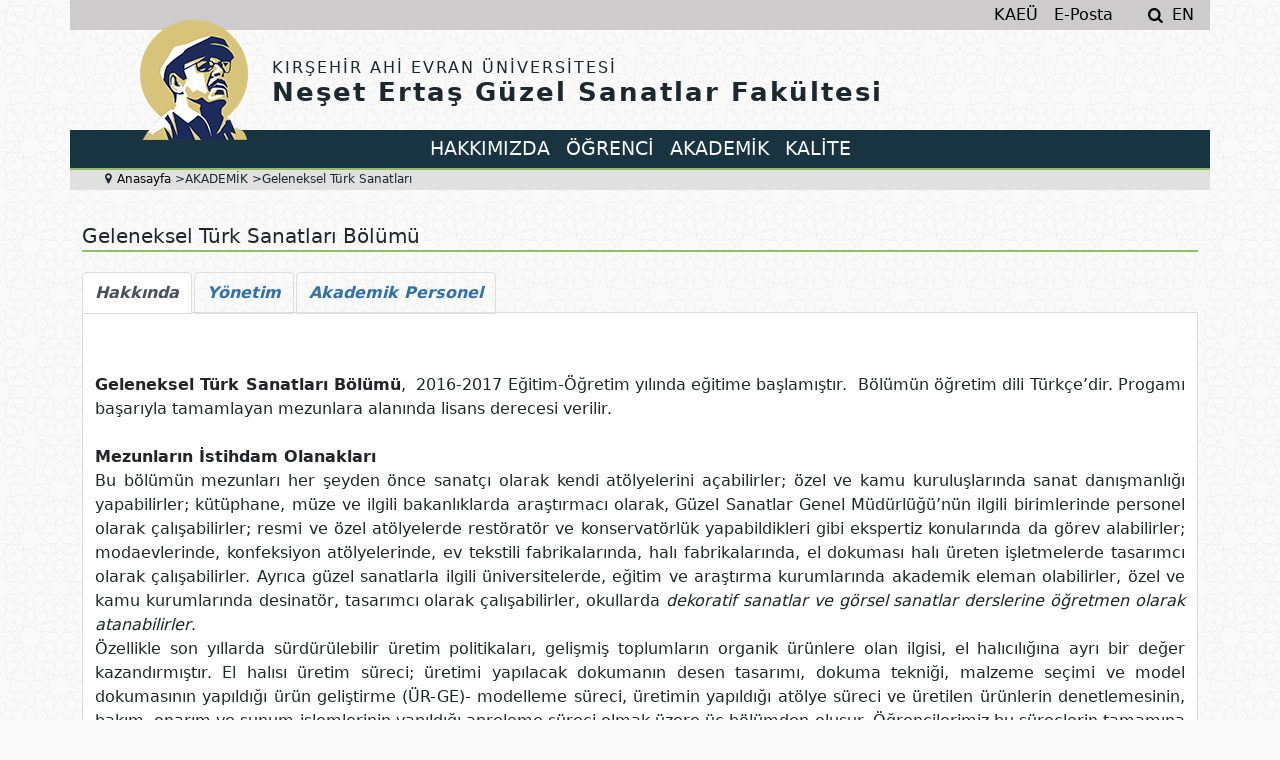

--- FILE ---
content_type: text/html; charset=utf-8
request_url: https://negsf.ahievran.edu.tr/akademik/geleneksel-turk-sanatlari/geleneksel-turk-sanatlari-bolumu-2
body_size: 13496
content:
<!DOCTYPE html><html lang=tr><head><meta name=viewport content="width=device-width, initial-scale=1, shrink-to-fit=no"><base href=https://negsf.ahievran.edu.tr/akademik/geleneksel-turk-sanatlari/geleneksel-turk-sanatlari-bolumu-2 /><meta http-equiv=content-type content="text/html; charset=utf-8"/><meta name=author content="Hande Kılıçarslan"/><meta name=description content="Kırşehir Ahi Evran Üniversitesi Neşet Ertaş Güzel Sanatlar Fakültesi Web Sitesi"/><title>Geleneksel Türk Sanatları Bölümü - Neşet Ertaş Güzel Sanatlar Fakültesi</title><link href=/favicon.ico rel="shortcut icon" type=image/vnd.microsoft.icon /><link href="https://negsf.ahievran.edu.tr/component/search/?Itemid=613&amp;format=opensearch" rel=search title="Kırşehir Ahi Evran Üniversitesi Arama" type=application/opensearchdescription+xml /><link rel=stylesheet href=/media/com_jchoptimize/cache/css/4b7c1dc5c072c9cc4e887bdd7005f7f1.css /><style>.cloaked_email span:before{content:attr(data-ep-ada36)}.cloaked_email span:after{content:attr(data-ep-b23ba)}</style> <script type=application/json class="joomla-script-options new">{"csrf.token":"54320bd601cd3d72fb91ea854532ae7b","system.paths":{"root":"","base":""},"rl_tabs":{"use_hash":1,"reload_iframes":0,"init_timeout":0,"urlscroll":0}}</script><link rel=alternate href=https://negsf.ahievran.edu.tr/akademik/geleneksel-turk-sanatlari/geleneksel-turk-sanatlari-bolumu-2 hreflang=tr /><link rel=alternate href=https://negsf.ahievran.edu.tr/akademik/geleneksel-turk-sanatlari/geleneksel-turk-sanatlari-bolumu-2 hreflang=x-default /><link rel=alternate href=https://negsf.ahievran.edu.tr/en/akademik/traditional-turkish-arts/department-of-traditional-turkish-arts-2 hreflang=en /> <script async src="https://www.googletagmanager.com/gtag/js?id=UA-134551542-1"></script> <script>window.dataLayer=window.dataLayer||[];function gtag(){dataLayer.push(arguments);}
gtag('js',new Date());gtag('config','UA-134551542-1');var emailProtector=emailProtector||{};emailProtector.addCloakedMailto=function(g,l){var h=document.querySelectorAll("."+g);for(i=0;i<h.length;i++){var b=h[i],k=b.getElementsByTagName("span"),e="",c="";b.className=b.className.replace(" "+g,"");for(var f=0;f<k.length;f++)for(var d=k[f].attributes,a=0;a<d.length;a++)0===d[a].nodeName.toLowerCase().indexOf("data-ep-a51c8")&&(e+=d[a].value),0===d[a].nodeName.toLowerCase().indexOf("data-ep-bdec1")&&(c=d[a].value+c);if(!c)break;b.innerHTML=e+c;if(!l)break;b.parentNode.href="mailto:"+e+c}};JCaption=function(){}</script> </head><body><div class=container> <header class=row><div class=col-12><div class="row ustmenucon"> <nav class=col><ul id=ustmenu class=" nav justify-content-end"> <li class="item-326 default active col-auto"><a href=/> <i class="fonticon icon-anasayfa"></i> <div class=linktext>Anasayfa</div></a></li><li class="item-584 col-auto"><a href=https://ahievran.edu.tr/ target=_blank rel="noopener noreferrer">KAEÜ</a></li><li class="item-327 col-auto"><a href=http://mail.ahievran.edu.tr target=_blank rel="noopener noreferrer"> <i class="fonticon icon-eposta"></i> <div class=linktext>E-Posta</div></a></li></ul></nav><div class=col-auto> <a id=arama href=#><i class=icon-arama></i></a> <div class=ajax-search><form id=mod-ajaxsearch-form action=/component/search/ method=post class=form-inline><div class=btn-toolbar><div class="btn-group pull-left"> <input type=search name=searchword id=mod-ajaxsearch-searchword placeholder=Ara... maxlength=200 class=inputbox value=Ara... autocomplete=off onblur="if (this.value=='') this.value='Ara...';" onfocus="if (this.value=='Ara...') this.value='';"/> </div><div class=clearfix></div></div><div id=mod-ajaxsearch-results-box class=results-box></div><input type=hidden name=task value=search /> <input type=hidden name=limit value=20 /> </form></div><div class="mod-languages "><ul class=lang-inline> <li class="" dir=ltr> <a href=/en/akademik/traditional-turkish-arts/department-of-traditional-turkish-arts-2> EN </a> </li> </ul> </div> </div> </div><div class="row banner"><div class="col-auto col-xl-2 my-auto"> <a href=/> <img id=logo_resmi class=float-end src=/uploads/guzel_sanatlar_logo.png alt="Birime özel logo"/> </a> </div><div class="bannertext col d-flex flex-column justify-content-center"><div class="kisim1 birim_adi mb-0">KIRŞEHİR AHİ EVRAN ÜNİVERSİTESİ</div><div class="kisim2 birim_adi mb-0">Neşet Ertaş Güzel Sanatlar Fakültesi</div></div></div><div class="row buyukmenucon"> <nav class='col px-0'><ul id=buyukmenu class=" nav justify-content-center"> <li class="item-141 deeper parent px-2"><h4>HAKKIMIZDA</h4><ul class="level-1 dd h240"><li class="item-285 deeper parent"><h4>Genel</h4><ul class=level-2><li class=item-471><a href=/kali-te/kurumsal/misyon>Misyon</a></li><li class=item-472><a href=/kali-te/kurumsal/vizyon>Vizyon</a></li><li class=item-330><a href=/hakkimizda/genel/kalite-politikasi>Kalite Politikası</a></li><li class=item-554><a href=/hakkimizda/genel/degerler>Değerler</a></li><li class=item-474><a href=/hakkimizda/genel/dekanlarimiz>Dekanlar</a></li></ul></li><li class="item-281 deeper parent"><h4>Fakülte Yönetimi</h4><ul class=level-2><li class=item-478><a href=/hakkimizda/yonetim/dekan>Dekan</a></li><li class=item-479><a href=/hakkimizda/yonetim/dekan-yardimcilari>Dekan Yardımcıları</a></li><li class=item-482><a href=/hakkimizda/yonetim/fakulte-sekreteri>Fakülte Sekreteri</a></li><li class=item-481><a href=/hakkimizda/yonetim/bolum-baskanlari>Bölüm Başkanları</a></li><li class=item-480><a href=/hakkimizda/yonetim/kurullarimiz>Kurullarımız</a></li><li class=item-473><a href=/hakkimizda/yonetim/orgut-semasi>Örgüt Şeması</a></li><li class=item-649><a href=/hakkimizda/yonetim/personel-gorev-yetkileri-formu>Personel Görev Yetkileri Formu</a></li></ul></li><li class="item-556 deeper parent"><h4>Tanıtım</h4><ul class=level-2><li class=item-470><a href=/hakkimizda/tanitim/dekanimizin-mesaji>Dekanımızın Mesajı</a></li><li class=item-159><a href=/hakkimizda/tanitim/fakultemizin-tarihcesi>Fakültemizin Tarihçesi</a></li><li class=item-475><a href=/hakkimizda/tanitim/akademik-personel>Akademik Personel</a></li><li class=item-476><a href=/hakkimizda/tanitim/idari-personel>İdari Personel</a></li><li class=item-477><a href=https://iibfdergi.ahievran.edu.tr/ target=_blank rel="noopener noreferrer">Fakülte Dergisi</a></li></ul></li></ul></li><li class="item-142 deeper parent px-2"><h4>ÖĞRENCİ</h4><ul class="level-1 dd h360"><li class="item-205 deeper parent"><h4>Genel</h4><ul class=level-2><li class=item-213><a href=https://www.ahievran.edu.tr/ogrenci/genel/akademik-takvim target=_blank rel="noopener noreferrer">Akademik Takvim</a></li><li class=item-214><a href=https://obs.ahievran.edu.tr/ target=_blank rel="noopener noreferrer">Öğrenci Bilgi Sistemi</a></li><li class=item-569><a href=https://aydep.ahievran.edu.tr/ target=_blank rel="noopener noreferrer">AYDEP</a></li><li class=item-216><a href=https://obs.ahievran.edu.tr/oibs/bologna/ target=_blank rel="noopener noreferrer">Ders Bilgi Paketi (Bologna)</a></li><li class=item-399><a href=https://ahisinav.ahievran.edu.tr/ target=_blank rel="noopener noreferrer">Sınav/Ders Programları</a></li><li class=item-223><a href=https://eob.ahievran.edu.tr/ target=_blank rel="noopener noreferrer">Engelli Öğrenci Birimi</a></li><li class=item-321><a href=https://obs.ahievran.edu.tr/ target=_blank rel="noopener noreferrer">Mezun Bilgi Sistemi</a></li><li class=item-217><a href=http://oidb.ahievran.edu.tr/ target=_blank rel="noopener noreferrer">Öğrenci İşleri Daire Başkanlığı</a></li><li class=item-218><a href=http://sksdb.ahievran.edu.tr/ target=_blank rel="noopener noreferrer">Sağlık, Kültür ve Spor Daire Başkanlığı</a></li><li class=item-220><a href=http://rb.ahievran.edu.tr target=_blank rel="noopener noreferrer">Rehber</a></li><li class=item-215><a href="https://ahievran.edu.tr/?option=com_content&amp;view=article&amp;id=5140" target=_blank rel="noopener noreferrer">Öğrenci Toplulukları</a></li></ul></li><li class="item-207 deeper parent"><h4>Mevzuat</h4><ul class=level-2><li class=item-225><a href="https://www.mevzuat.gov.tr/mevzuat?MevzuatNo=15359&amp;MevzuatTu r=8&amp;MevzuatTertip=5" target=_blank rel="noopener noreferrer">Ön Lisans ve Lisans Yönetmeliği</a></li><li class=item-226><a href="https://www.mevzuat.gov.tr/mevzuat?MevzuatNo=23879&amp;MevzuatTu
r=8&amp;MevzuatTertip=5" target=_blank rel="noopener noreferrer">Lisansüstü Yönetmeliği</a></li><li class=item-227><a href="https://www.mevzuat.gov.tr/mevzuat?MevzuatNo=16532&amp;MevzuatTu
r=7&amp;MevzuatTertip=5" target=_blank rel="noopener noreferrer">Öğrenci Disiplin Yönetmeliği</a></li><li class=item-228><a href="https://www.mevzuat.gov.tr/mevzuat?MevzuatNo=8315&amp;MevzuatTur
=7&amp;MevzuatTertip=5" target=_blank rel="noopener noreferrer">Dikey Geçiş Yönetmeliği</a></li><li class=item-229><a href="https://www.mevzuat.gov.tr/mevzuat?MevzuatNo=13948&amp;MevzuatTu
r=7&amp;MevzuatTertip=5" target=_blank rel="noopener noreferrer">Yatay Geçiş Yönetmeliği</a></li><li class=item-230><a href=https://idari.ahievran.edu.tr/oidb/sayfa/Yonetmelikler/tr/535 target=_blank rel="noopener noreferrer">Tüm Mevzuat</a></li></ul></li><li class="item-211 deeper parent"><h4>Hizmetler</h4><ul class=level-2><li class=item-250><a href=https://www.ahievran.edu.tr/ogrenci/hizmetler/yurt-ve-barinma target=_blank rel="noopener noreferrer">Yurt ve Barınma</a></li><li class=item-254><a href=https://www.ahievran.edu.tr/ogrenci/hizmetler/yemekhane target=_blank rel="noopener noreferrer">Yemekhane</a></li><li class=item-249><a href=https://kutuphane.ahievran.edu.tr/ target=_blank rel="noopener noreferrer">Kütüphane</a></li><li class=item-251><a href=https://yemek.ahievran.edu.tr/User/Login target=_blank rel="noopener noreferrer">Ahi Kart</a></li><li class=item-252><a href=https://www.ahievran.edu.tr/ogrenci/hizmetler/aile-sagligi-merkezi target=_blank rel="noopener noreferrer">Aile Sağlığı Merkezi</a></li><li class=item-568><a href=https://idari.ahievran.edu.tr/sksdb/sayfa/PsikolojikDestekBirimi/tr/295 target=_blank rel="noopener noreferrer">Psikolojik Destek Birimi</a></li><li class=item-257><a href=https://www.ahievran.edu.tr/ogrenci/hizmetler/ogrenci-butigi target=_blank rel="noopener noreferrer">Öğrenci Butiği</a></li><li class=item-219><a href=http://mail.ahievran.edu.tr target=_blank rel="noopener noreferrer">E-Posta</a></li><li class=item-222><a href=https://idari.ahievran.edu.tr/bidb/sayfa/Wi-FiKullanim/tr/51 target=_blank rel="noopener noreferrer">Wi-Fi Erişimi</a></li><li class=item-561><a href=https://idari.ahievran.edu.tr/upload/dosya/bidb/bidb_mjexb4rj.pdf target=_blank rel="noopener noreferrer">MS Office 365</a></li><li class=item-562><a href="https://idari.ahievran.edu.tr/bidb/sayfa/vekil-proxy-ayarlari-nasil-
yapilir/tr/89" target=_blank rel="noopener noreferrer">Kampüs Dışı Erişim</a></li><li class=item-563><a href=https://idari.ahievran.edu.tr/upload/dosya/bidb/bidb_a2vxwmav.pdf target=_blank rel="noopener noreferrer">Autodesk Yazılımları</a></li></ul></li><li class="item-208 deeper parent"><h4>Ulaşım</h4><ul class=level-2><li class=item-231><a href=https://www.ahievran.edu.tr/ogrenci/ulasim/sehir-ici-ulasim target=_blank rel="noopener noreferrer">Şehir İçi Ulaşım</a></li><li class=item-232><a href=https://www.ahievran.edu.tr/ogrenci/ulasim/sehir-disi-ulasim target=_blank rel="noopener noreferrer">Şehir Dışı Ulaşım</a></li></ul></li><li class="item-206 deeper parent"><h4>Dış İlişkiler</h4><ul class=level-2><li class=item-243><a href=https://foreignaffairs.ahievran.edu.tr/ target=_blank rel="noopener noreferrer">Dış İlişkiler Ofisi</a></li><li class=item-244><a href=http://dio.ahievran.edu.tr/index.php/2011-08-28-14-26-00/2011-08-28-15-17-09 target=_blank rel="noopener noreferrer">Erasmus</a></li></ul></li><li class="item-210 deeper parent"><h4>Eğitim Merkezleri</h4><ul class=level-2><li class=item-245><a href=https://aesem.ahievran.edu.tr/ target=_blank rel="noopener noreferrer">Sürekli Eğitim Merkezi</a></li><li class=item-246><a href=https://tomer.ahievran.edu.tr/ target=_blank rel="noopener noreferrer">TÖMER</a></li></ul></li><li class="item-212 deeper parent"><h4>Sosyal Tesisler</h4><ul class=level-2><li class=item-564><a href=https://www.ahievran.edu.tr/arsiv-genel-duyurular/3579-davulagil-sosyal-tesisleri-hakkinda target=_blank rel="noopener noreferrer">Davulağıl Sosyal Tesisi</a></li><li class=item-253><a href=https://halisaha.ahievran.edu.tr/ target=_blank rel="noopener noreferrer">Halı Saha</a></li><li class=item-565><a href="https://idari.ahievran.edu.tr/sksdb/sayfa/CacabeyKampusuSporSalon
u/tr/332" target=_blank rel="noopener noreferrer">Cacabey Kampüsü Spor Salonu</a></li><li class=item-566><a href=https://idari.ahievran.edu.tr/sksdb/fotograf/Bb-IAhiKafeterya/tr/16 target=_blank rel="noopener noreferrer">Bâb-ı Ahi Kafeterya</a></li></ul></li><li class="item-145 deeper parent"><h4>Aday Öğrenci</h4><ul class=level-2><li class=item-233><a href=https://tanitim.ahievran.edu.tr/ target=_blank rel="noopener noreferrer">Tanıtım</a></li><li class=item-235><a href=https://tanitim.ahievran.edu.tr/icerik/genbil target=_blank rel="noopener noreferrer">Kırşehir Hakkında</a></li><li class=item-236><a href=https://sanaltur.ahievran.edu.tr/ target=_blank rel="noopener noreferrer">Sanal Tur</a></li><li class=item-237><a href=https://yokatlas.yok.gov.tr/ target=_blank rel="noopener noreferrer">Tercih (YÖKATLAS)</a></li></ul></li></ul></li><li class="item-143 active deeper parent px-2"><h4>AKADEMİK</h4><ul class="level-1 dd h320"><li class=item-612><h4>Baskı Sanatları</h4></li><li class=item-514><h4>Çizgi Film ve Animasyon</h4></li><li class=item-521><h4>Endüstriyel Tasarım</h4></li><li class=item-527><h4>Fotoğraf</h4></li><li class="item-534 active deeper parent"><h4>Geleneksel Türk Sanatları</h4><ul class=level-2><li class="item-613 current active deeper parent"><a href=/akademik/geleneksel-turk-sanatlari/geleneksel-turk-sanatlari-bolumu-2>Geleneksel Türk Sanatları Bölümü</a><ul class=level-3><li class=item-615><a href=/akademik/geleneksel-turk-sanatlari/geleneksel-turk-sanatlari-bolumu-2/tezhip-anasanat-dali>Tezhip Anasanat Dalı</a></li></ul></li><li class=item-535><a href=/akademik/geleneksel-turk-sanatlari/hali-kilim-ve-geleneksel-kumas-desenleri-anasanat-dali>Halı, Kilim ve Geleneksel Kumaş Desenleri Anasanat Dalı</a></li></ul></li><li class=item-541><h4>Grafik Sanatlar</h4></li><li class=item-601><h4>Heykel</h4></li><li class=item-602><h4>İç Mimarlık</h4></li><li class="item-611 deeper parent"><h4>Müzik</h4><ul class=level-2><li class=item-614><a href=/akademik/i-c-mimarlik-2/muzik-bolumu>Müzik Bölümü</a></li></ul></li><li class="item-605 deeper parent"><h4>Resim</h4><ul class=level-2><li class=item-639><a href=/akademik/resim/resim-bolumu>Resim Bölümü</a></li></ul></li><li class=item-604><h4>Sahne Dekoru ve Kostümü</h4></li><li class=item-606><h4>Seramik ve Cam</h4></li><li class=item-607><h4>Radyo, Televizyon ve Sinema</h4></li></ul></li><li class="item-144 deeper parent px-2"><h4>KALİTE</h4><ul class="level-1 dd h320"><li class="item-558 deeper parent"><h4>Kurumsal</h4><ul class=level-2><li class=item-493><a href=/kali-te/kurumsal/misyon>Misyon (Amaç)</a></li><li class=item-494><a href=/kali-te/kurumsal/vizyon>Vizyon</a></li><li class=item-620><a href=/kali-te/kurumsal/temel-degerler>Temel Değerler</a></li><li class=item-619><a href=/kali-te/kurumsal/etik-davranis-i-lkeleri>Etik Davranış İlkeleri Rehberi</a></li><li class=item-621><a href=/kali-te/kurumsal/kurum-kulturu>Kurum Kültürü</a></li><li class=item-490><a href=/kali-te/kurumsal/politikalar>Kalite Politikamız</a></li><li class=item-495><a href=/kali-te/kurumsal/organizasyon-semasi>Organizasyon Şeması</a></li><li class="item-576 deeper parent"><a href=/kali-te/kurumsal/gorev-tanimlari>Görev Tanımları</a><ul class=level-3><li class=item-636><a href=/kali-te/kurumsal/gorev-tanimlari/danisma-kurulu>Danışma Kurulu</a></li></ul></li></ul></li><li class="item-498 deeper parent"><h4>Koordinatörlükler ve Komisyonlar</h4><ul class=level-2><li class=item-637><a href=/kali-te/komisyonlar/birim-kalite-koordinatorlugu>Birim Kalite Koordinatörlüğü</a></li><li class=item-618><a href=/kali-te/komisyonlar/deger-tasarlama-komisyonu>Değer Tasarlama Komisyonu</a></li><li class=item-500><a href=/kali-te/komisyonlar/birim-ekgs-koordinatorlugu>Birim EKGS Koordinatörlüğü</a></li><li class=item-638><a href=/kali-te/komisyonlar/birim-sifir-atik-komisyonu>Birim Sıfır Atık Komisyonu </a></li><li class=item-646><a href=/kali-te/komisyonlar/birim-ogrenci-kalite-temsilcileri>Birim Öğrenci Kalite Temsilcileri</a></li><li class=item-647><a href=/kali-te/komisyonlar/ar-ge-komisyonu>AR-GE Komisyonu</a></li></ul></li><li class="item-502 deeper parent"><h4>Planlar</h4><ul class=level-2><li class=item-503><a href=/kali-te/planlar/stratejik-plan>Stratejik Plan</a></li><li class=item-504><a href=/kali-te/planlar/faaliyet-plani>Faaliyet Planı</a></li><li class=item-505><a href=/kali-te/planlar/ic-kontrol-standartlari-uyum-eylem-plani>İç Kontrol Standartları Uyum Eylem Planı</a></li></ul></li><li class="item-506 deeper parent"><h4>Raporlar</h4><ul class=level-2><li class=item-507><a href=/kali-te/raporlar/birim-ic-degerlendirme-raporu-kidr>Birim İç Değerlendirme Raporu (KİDR)</a></li><li class=item-508><a href=/kali-te/raporlar/birim-ic-tetkik-raporu>Birim İç Tetkik Raporu</a></li><li class=item-509><a href=/kali-te/raporlar/ic-kontrol-standartlari-gerceklesme-raporu>İç Kontrol Standartları Gerçekleşme Raporu</a></li><li class=item-560><a href=/kali-te/raporlar/memnuniyet-raporlari>Memnuniyet Raporları</a></li></ul></li><li class="item-510 deeper parent"><h4>Süreç Yönetimi</h4><ul class=level-2><li class=item-511><a href=/kali-te/surec-yonetimi/birim-surecleri>Birim Süreçleri</a></li><li class=item-512><a href=/kali-te/surec-yonetimi/surec-performans-izleme>Süreç Performans İzleme</a></li><li class=item-513><a href=https://idari.ahievran.edu.tr/kalite target=_blank rel="noopener noreferrer">İş Akış Şemaları</a></li><li class=item-491><a href=https://bkys.ahievran.edu.tr/login target=_blank rel="noopener noreferrer">Belge Yönetim Sİstemi</a></li></ul></li><li class="item-579 deeper parent"><h4>EFQM Modeli </h4><ul class=level-2><li class=item-622><a href=/kali-te/kap/efqm-birim-temsilcisi>Birim EFQM Modeli Temsilcisi</a></li><li class=item-580><a href=/kali-te/kap/akreditasyon-komisyonu>Birim EFQM Modeli Komisyonu</a></li><li class=item-581><a href=/kali-te/kap/akreditasyon-calismalari>Birim EFQM Çalışmaları</a></li></ul></li><li class="item-641 deeper parent"><h4>İş Sağlığı ve Güvenliği</h4><ul class=level-2><li class=item-501><a href=/kali-te/i-s-sagligi-ve-guvenligi/isg-komisyonu>İş Sağlığı ve Güvenliği Kurulu</a></li><li class=item-648><a href=/kali-te/i-s-sagligi-ve-guvenligi/risk-degerlendirme-ekibi>Risk Değerlendirme Ekibi</a></li><li class=item-644><a href=/kali-te/i-s-sagligi-ve-guvenligi/risk-degerlendirme-raporu>Risk Değerlendirme Raporu</a></li><li class=item-643><a href=/kali-te/i-s-sagligi-ve-guvenligi/acil-durum-eylem-plani>Acil Durum Eylem Planı</a></li></ul></li></ul></li></ul></nav> </div> </div> </header> </div><div id=slidercon class=container><div class="row "><div class="slider col-lg-9 p-0"> </div><div class="col-lg-3 p-0 mt-2 mt-md-0"> </div> </div> </div><div class="container px-0"><div aria-label=Breadcrumbs role=navigation><ul itemscope itemtype=https://schema.org/BreadcrumbList class=breadcrumb> <li class=active> <span class="divider icon-location"></span> </li> <li itemprop=itemListElement itemscope itemtype=https://schema.org/ListItem> <a itemprop=item href=/ class=pathway><span itemprop=name>Anasayfa</span></a> <span class=divider> &gt; </span> <meta itemprop=position content=1></li> <li itemprop=itemListElement itemscope itemtype=https://schema.org/ListItem> <span itemprop=name> AKADEMİK </span> <span class=divider> &gt; </span> <meta itemprop=position content=2></li> <li itemprop=itemListElement itemscope itemtype=https://schema.org/ListItem> <span itemprop=name> Geleneksel Türk Sanatları </span> <meta itemprop=position content=3></li> </ul> </div> </div> <main class='container pt-3'><div class="baslik borderB2"><h4 itemprop=headline> Geleneksel Türk Sanatları Bölümü </h3></div><div class=articleBody><div class="rl_tabs nn_tabs outline_handles outline_content top align_left" role=presentation> <a id=rl_tabs-scrollto_1 class="anchor rl_tabs-scroll nn_tabs-scroll"></a> <ul class="nav nav-tabs" id=set-rl_tabs-1 role=tablist> <li class="rl_tabs-tab nn_tabs-tab nav-item active"><a href=#hakkinda title=Hakkında class="rl_tabs-toggle nn_tabs-toggle nav-link" id=tab-hakkinda data-toggle=tab data-id=hakkinda role=tab aria-controls=hakkinda aria-selected=true><span class="rl_tabs-toggle-inner nn_tabs-toggle-inner">Hakkında</span></a></li> <li class="rl_tabs-tab nn_tabs-tab nav-item"><a href=#yonetim title=Yönetim class="rl_tabs-toggle nn_tabs-toggle nav-link" id=tab-yonetim data-toggle=tab data-id=yonetim role=tab aria-controls=yonetim aria-selected=false><span class="rl_tabs-toggle-inner nn_tabs-toggle-inner">Yönetim</span></a></li> <li class="rl_tabs-tab nn_tabs-tab nav-item"><a href=#akademik-personel title="Akademik Personel" class="rl_tabs-toggle nn_tabs-toggle nav-link" id=tab-akademik-personel data-toggle=tab data-id=akademik-personel role=tab aria-controls=akademik-personel aria-selected=false><span class="rl_tabs-toggle-inner nn_tabs-toggle-inner">Akademik Personel</span></a></li> </ul><div class=tab-content><div class="tab-pane rl_tabs-pane nn_tabs-pane active" id=hakkinda role=tabpanel aria-labelledby=tab-hakkinda aria-hidden=false><h2 class="rl_tabs-title nn_tabs-title"> <a id=anchor-hakkinda class=anchor></a>
Hakkında</h2><br><br><div style="text-align: justify;"><b>Geleneksel Türk Sanatları Bölümü</b>,&nbsp;&nbsp;2016-2017 Eğitim-Öğretim yılında eğitime başlamıştır.&nbsp;&nbsp;Bölümün öğretim dili Türkçe’dir. Progamı başarıyla tamamlayan mezunlara alanında lisans derecesi verilir.</div><div style="text-align: justify;"><strong><br>Mezunların İstihdam Olanakları</strong></div><div style="text-align: justify;">Bu bölümün mezunları&nbsp;her şeyden&nbsp;önce sanatçı olarak kendi atölyelerini açabilirler; özel ve kamu kuruluşlarında sanat danışmanlığı yapabilirler; kütüphane, müze&nbsp;ve ilgili bakanlıklarda araştırmacı olarak, Güzel Sanatlar Genel Müdürlüğü’nün ilgili birimlerinde personel olarak çalışabilirler; resmi ve özel atölyelerde restöratör ve konservatörlük yapabildikleri gibi ekspertiz konularında da görev alabilirler; modaevlerinde, konfeksiyon atölyelerinde, ev tekstili fabrikalarında, halı fabrikalarında, el dokuması halı üreten işletmelerde tasarımcı olarak çalışabilirler. Ayrıca güzel sanatlarla ilgili üniversitelerde, eğitim ve araştırma kurumlarında akademik eleman olabilirler, özel ve kamu kurumlarında desinatör, tasarımcı&nbsp;olarak çalışabilirler,&nbsp;okullarda&nbsp;<em>dekoratif sanatlar ve görsel sanatlar derslerine öğretmen olarak atanabilirler</em>.&nbsp;</div><div style="text-align: justify;">Özellikle son yıllarda sürdürülebilir üretim politikaları, gelişmiş toplumların organik ürünlere olan ilgisi, el halıcılığına ayrı bir değer kazandırmıştır.&nbsp;El halısı üretim süreci; üretimi yapılacak dokumanın desen tasarımı, dokuma tekniği, malzeme seçimi ve model dokumasının yapıldığı ürün geliştirme (ÜR-GE)- modelleme süreci, üretimin yapıldığı atölye süreci ve üretilen ürünlerin denetlemesinin, bakım, onarım ve sunum işlemlerinin yapıldığı apreleme süreci olmak üzere üç bölümden oluşur. Öğrencilerimiz bu süreçlerin tamamına hakim olacak bir donanımla mezun olurlar. Halıcılık sektöründe kolaylıkla istihdam edilebilirler.&nbsp; &nbsp;</div><div style="text-align: justify;">Makine halısı, Tekstil ve hazır giyim sanayii, gelişmekte olan ülkelerin ekonomik kalkınma sürecinde önemli rol oynayan bir sanayi dalıdır ve sanayileşme sürecinin ilk başladığı sektörlerden birisidir. Mezunlarımızın iplik, dokuma - örme ve ham tekstil yüzeyi, makine halısı üretim süreçlerinde dokuma tasarımcısı olarak sektörde istihdam edilmeleri mümkündür.</div><div style="text-align: justify;"><strong><br>Bölümün amacı ve kapsamı</strong></div><div style="text-align: justify;">Geleneksel Türk Sanatları Bölümü genel anlamda;&nbsp;ulusal kültür ve sanat mirasını korumak üzere&nbsp;politikalar geliştirmek ve stratejiler önermek, ulusal ve yerel sanatların gelişmesine katkı sağlamak,&nbsp;çeşitli el sanatı dallarına yönelik envanterler oluşturmak, bulgular üretmek ve inovasyonlar gerçekleştirmek, küreselleşme ve kitle iletişim araçlarının yoğun baskısı ile diğer kültürlerin istilasına maruz kalan Türk kültürünü yeni kuşaklara aktarmak, kültürel değerlere, Türk sanatına sahip çıkmaya teşvik etmek amacını taşır.</div><div style="text-align: justify;">Halı, Kilim ve Geleneksel Kumaş Desenleri Anasanat Dalı; yüzyıllardan beri farklı bölge ve kültürlerin birikimiyle olgunlaşarak günümüze kadar gelmiş mekikli (kumaş) ve kirkitli (halı, kilim vb) dokumaların yapım tekniklerini, renk kullanım bilgilerini, desen hazırlama tekniklerini, motif çizme, kompozisyon oluşturma yöntemlerini, dokuma tasarlama, motiflerin ikonografik özelliklerini, tarihsel süreçlerini, bakım-onarım yöntemlerini bilen tasarımcı ve sanatçılar yetiştirme amacını taşır.&nbsp;Bu amaç doğrultusunda diğer sanat dalları ile işbirliği içerisinde temel beceriler öğrencilere kazandırılırken geleneksel sanatlar kapsamının ortaya konması, Bölümün temel uğraşısıdır.&nbsp;Ayrıca&nbsp;mezunlarına başta kamu sektörü olmak üzere, özel sektörde istihdam edilmelerini sağlayacak bilgi ve yeteneklerin kazandırılması Bölümün hedeflerinden bir diğeridir.&nbsp;Bu Anasanat dalı yetiştirdiği öğrencilerine malzeme, desen, renk ve teknik bilgileri kuramsal öğretimle birlikte, uygulamalı çalışmalar yaptırarak, gerekli bilgiyi yeterli düzeyde kazanmalarına yardımcı olacak eğitim programlarını sunmaktadır.&nbsp;Bölümün&nbsp;ülkemizde giderek artan oranda ihtiyaç duyulan dokuma tasarımı alanında uzman kişileri yetiştirmeyi amaçlaması bir avantajdır.&nbsp;Bölümün, ahilik kültürü ile yoğrulmuş el sanatları geleneğine sahip olan Kırşehir’de bulunan ve akademik - fiziki alt yapı bakımından kendisini devamlı yenileyen Ahi Evran Üniversitesi’nde açılmış olması farklı bir avantajdır.</div><div style="text-align: justify;">Bölümün akademik anlamda yeri sanat, estetik ve bilgi bağlamında Türk el sanatlarını gelenekten geleceğe taşıması noktasında dikkat çekmektedir. Geleneksel sanatları gelecek kuşaklara, usta-çırak ilişkisinden öte, bilimsel yöntemlerle, metodolojik bir yaklaşımla öğretmek, hem sanatı sevdirmek hem de kültürel değerlerin yaşatılmasını sağlamak Bölümün en önemli yönüdür.&nbsp;Program, plastik sanatlara karşı özerkliğini kanıtlama süreci içerisindeki geleneksel sanatlar disiplininin, bu eğilimine katkıda bulunacak şekilde kurgulanmıştır. Bu paralelde hazırlanan Bölümün ders içerikleri ve konuları öğrencilerin plastik sanatlar ile geleneksel sanatlar arasındaki farkı anlamalarını ve eğitilecekleri sanat dalında yetkin kişiler olmalarını sağlayacaktır. Bölüm akademik açından geleneksel sanatlar disiplinine diğer sanat dalları ile işbirliğini ihmal etmeden hizmet edecek noktadadır. Bunu yaparken yaratıcılığın yanı sıra teknolojiyi kullanmanın gerekli olması farkındalığı ile kurgulanan dersler, bilgisayar programlarıyla destekli tasarıma ağırlık verecek şekilde işlenmektedir.</div><p>Teknoloji günümüz yaşam biçimleri içerisinde kültürden sanata kadar tüm değer yapılarında etkili bir araçtır.Teknolojinin geleneksel sanatları olumsuz etkilediği savına karşı, alanda yeterli teknoloji kullanımı eğitimi verilerek, geleneksel sanat dallarının hiç olmadığı kadar güncel bir duruma gelmesi sağlanmış olacaktır. Diğer yandan ulusların kültürleri geleneksel sanatlar ile zenginleşmektedir. Gelişen teknoloji ulusların eskisinden daha kolay ve yoğun iletişim içerisinde olmalarını dolayısıyla kültür ve sanat değerlerini daha kolay paylaşmalarını sağlamaktadır. İşte bu noktada sanatının inceliklerine hakim, konusunda uzman kişiler yetiştirmeyi amaçlayan bölüm, günümüz Türkiye’sinin kendisinden beklediklerini yerine getirme sorumluluğunun bilinci içerisindedir.</p><p>Bölümde hali hazırda tam zamanlı 3 öğretim üyesinin (1 Prof., 2 Dr. Öğr. Üyesi)&nbsp; bulunması programın güçlü yönü olarak ele alınabilir. Yapılacak projeleri teşvik etmesi ve yol göstermesi açısından üniversite yönetiminin el sanatlarını destekleyici bir anlayışa sahip olması, sanata, sanatçıya değer vermesi programın gelişmesini sağlayacak en önemli güçlü yönüdür. İhtiyaç duyulan bina ve ekipman açısından üniversitenin mevcut kaynakları yeterli görülmektedir. Gelişmekte olan yeni bir üniversitenin dinamizmi ve çalışma azmi bölümün başarılı olmasında en önemli etken olacaktır.</p><p>Bölümün güçlü yönlerinden bir diğeri, üniversitenin bulunduğu Kırşehir’in, Ahi Evran tarafından Ahilik teşkilatının kurulduğu&nbsp;yer olmasıdır.&nbsp;Ahilik, Selçuklu ve Osmanlı Türkler’inin ortaya koyduğu, Ahi Evran-ı Veli’nin öncülüğünü yaptığı, Kırşehir den dünyaya yayılan sosyal, kültürel, ekonomik, siyasal boyutları olan bir milli kültür hareketidir. Devrin meslekleri olan el sanatlarının sektörleşmesini sağlayan ahilik teşkilatı günümüze kadar gelen dokumacılık sanatının gelişimine de önemli katkılar sağlamıştır. Kökleri çok eskilere dayanan dokumacılık sanatının günümüzde lisans düzeyinde eğitiminin veriliyor olması oldukça önemlidir.</p></div><div class="tab-pane rl_tabs-pane nn_tabs-pane" id=yonetim role=tabpanel aria-labelledby=tab-yonetim aria-hidden=true><h2 class="rl_tabs-title nn_tabs-title"> <a id=anchor-yonetim class=anchor></a>
Yönetim</h2><br><br><strong>Bölüm Başkanı</strong><br>Prof. Hande KILIÇARSLAN<br><br><strong>Bölüm Başkan Yardımcıları</strong><br>Dr. Öğr. Üyesi Saliha Bozer BAYRAKTAR<br><br><strong><strong>Bölüm Yönetim Kurulu<br><br></strong></strong> <table> <tbody> <tr> <td>Prof. Hande KILIÇARSLAN</td> <td>Başkan</td> </tr> <tr> <td><p>Dr. Öğr. Üyesi Saliha Bozer BAYRAKTAR</p></td> <td>Üye</td> </tr> <tr> <td>Dr. Öğr. Üyesi Sevtap YILDIZ</td> <td>Üye</td> </tr> </tbody> </table> <br> </div><div class="tab-pane rl_tabs-pane nn_tabs-pane" id=akademik-personel role=tabpanel aria-labelledby=tab-akademik-personel aria-hidden=true><h2 class="rl_tabs-title nn_tabs-title"> <a id=anchor-akademik-personel class=anchor></a>
Akademik Personel</h2><br><br>&nbsp; <table class="table table-hover tborder"> <thead> <tr><th>Adı Soyadı</th><th>Ana Bilim Dalı</th><th>E - Posta Adresi</th></tr> </thead> <tbody> <tr> <td><a href=https://unis.ahievran.edu.tr/akademisyen/hande.kilicarslan target=_blank rel=noopener>Prof. Hande KILIÇARSLAN</a></td> <td>Halı, Kilim ve Geleneksel Kumaş Desenleri Anasanat Dalı</td> <td><a href="javascript:/* Bu e-posta adresi spambotlarından korunuyor.*/"><span class="cloaked_email ep_287024e9"><span data-ep-b23ba=&#46;t&#114; data-ep-ada36=h&#97;n&#100;&#101;&#46;><span data-ep-b23ba=&#97;n&#46;&#101;&#100;&#117; data-ep-ada36=&#107;i&#108;&#105;&#99;&#97;><span data-ep-ada36=&#114;&#115;&#108;&#97;&#110;&#64; data-ep-b23ba=&#97;&#104;&#105;&#101;v&#114;></span></span></span></span><span class="cloaked_email ep_7a2d50b2" style=display:none;><span data-ep-ada36=&#104;&#97;&#110;d&#101;. data-ep-b23ba=&#46;&#116;&#114;><span data-ep-ada36=&#107;i&#108;&#105;&#99;&#97; data-ep-b23ba=&#97;&#110;&#46;&#101;&#100;&#117;><span data-ep-ada36=&#114;&#115;&#108;an&#64; data-ep-b23ba=&#97;&#104;&#105;&#101;&#118;&#114;></span></span></span></span></a><script>emailProtector.addCloakedMailto("ep_7a2d50b2",1);</script></td> </tr> <tr> <td><a href=https://unis.ahievran.edu.tr/akademisyen/sevtap.yildiz target=_blank rel=noopener>Dr. Öğr. Üyesi Sevtap YILDIZ</a>&nbsp;</td> <td>Halı, Kilim ve Geleneksel Kumaş Desenleri Anasanat Dalı</td> <td><a href=mailto:&nbsp;sevtap.yildiz@ahievran.edu.tr target=_blank><span class="cloaked_email ep_e07f6275"><span data-ep-ada36=&#115;&#101;&#118;t&#97; data-ep-b23ba=u&#46;&#116;&#114;><span data-ep-b23ba=&#97;n&#46;&#101;d data-ep-ada36=p.&#121;&#105;&#108;><span data-ep-b23ba=h&#105;e&#118;&#114; data-ep-ada36=&#100;&#105;&#122;&#64;&#97;></span></span></span></span><script>emailProtector.addCloakedMailto("ep_e07f6275",0);</script></a>&nbsp;</td> </tr> <tr> <td><a href=https://unis.ahievran.edu.tr/akademisyen/saliha.bozer target=_blank rel=noopener>Dr. Öğr. Üyesi Saliha BOZER BAYRAKTAR</a>&nbsp;</td> <td>Tezhip Anasanat Dalı</td> <td><span class="cloaked_email ep_c506b047"><span data-ep-b23ba=&#46;&#116;r data-ep-ada36=sa&#108;&#105;&#104;><span data-ep-ada36=&#97;&#46;&#98;oz data-ep-b23ba=&#110;.&#101;d&#117;><span data-ep-b23ba=&#105;e&#118;&#114;&#97; data-ep-ada36=&#101;&#114;&#64;&#97;&#104;></span></span></span></span><script>emailProtector.addCloakedMailto("ep_c506b047",0);</script></td> </tr> </tbody> </table> <br><br><br><strong>Bölüm Sekreterliği<br><br></strong>Salih ÖZCEVİZ<br>0386 2804136<br><br></div></div></div></div><dl class="article-info muted"> <dt class=article-info-term> </dt><dd class=published> <span class=icon-calendar aria-hidden=true></span> <time datetime=2021-11-19T13:34:50+03:00 itemprop=datePublished> 19 Kasım 2021 tarihinde yayınlandı. </time> </dd> </dl> </main><div><a title="Faboba : Cr&eacute;ation de composantJoomla" style="font-size: 8px;; visibility: visible;display:inline;" href=http://www.faboba.com target=_blank>FaLang translation system by Faboba</a></div><div class=container><div class=row><div class="col-12 col-md-4 duyuru"></div><div class="col-12 col-md-4 duyuru"></div><div class="col-12 col-md-4 etkinlik"></div></div></div><footer class=container-fluid><div class=container> <nav class='px-0 mb-5'><ul id=altmenu class=" nav py-4 justify-content-between"> <li class="item-154 deeper parent"><h4 tabindex=0 style="focus-visible: {
  outline: 3px solid #ff6600;   /* Turuncu çerçeve */
  outline-offset: 4px;
  border-radius: 4px;
  background-color: #fff8e6;    /* Hafif arka plan rengi */
  padding: 2px 4px;             /* Görsel boşluk */
}">Dergiler</h4><ul class=level-1><li class=item-108><a href=https://dergipark.org.tr/tr/pub/aemj target=_blank rel="noopener noreferrer">Ahi Evran Tıp Dergisi</a></li><li class=item-112><a href=http://kefad.ahievran.edu.tr target=_blank rel="noopener noreferrer">Eğitim Fakültesi Dergisi</a></li><li class=item-501><a href=https://dergipark.org.tr/tr/pub/kujinas target=_blank rel="noopener noreferrer">Fen Bilimleri Enstitüsü Dergisi</a></li><li class=item-409><a href=https://dergipark.org.tr/tr/pub/aeuiibfd>İktisadi ve İdari Bilimler Fakültesi Dergisi</a></li><li class=item-408><a href=https://dergipark.org.tr/tr/pub/ahievransaglik target=_blank rel="noopener noreferrer">Sağlık Bilimleri Dergisi</a></li><li class=item-123><a href=https://dergipark.org.tr/tr/pub/aeusbed target=_blank rel="noopener noreferrer">Sosyal Bilimler Enstitüsü Dergisi</a></li><li class=item-479><a href="https://dergipark.org.tr/tr/pub/kuzfad " target=_blank rel="noopener noreferrer">Ziraat Fakültesi Dergisi</a></li><li class=item-503><a href=https://dergipark.org.tr/tr/pub/ahif target=_blank rel="noopener noreferrer">Ahi İlahiyat Dergisi</a></li><li class=item-522><a href=https://aejes.ahievran.edu.tr/ target=_blank rel="noopener noreferrer">Mühendislik Bilimleri Dergisi</a></li><li class=item-529><a href=https://dergipark.org.tr/tr/pub/ahad>Ahilik Araştırmaları Dergisi</a></li><li class=item-116><a href=http://gazetedergi.ahievran.edu.tr target=_blank rel="noopener noreferrer">Gazete Dergi Arşivi</a></li></ul></li><li class="item-155 deeper parent"><h4 tabindex=0 style="focus-visible: {
  outline: 3px solid #ff6600;   /* Turuncu çerçeve */
  outline-offset: 4px;
  border-radius: 4px;
  background-color: #fff8e6;    /* Hafif arka plan rengi */
  padding: 2px 4px;             /* Görsel boşluk */
}">Bilgi Sistemleri</h4><ul class=level-1><li class=item-121><a href=https://obs.ahievran.edu.tr/ target=_blank rel="noopener noreferrer">Öğrenci Bilgi Sistemi</a></li><li class=item-109><a href=https://unis.ahievran.edu.tr/ target=_blank rel="noopener noreferrer">Akademik Web Sayfaları</a></li><li class=item-118><a href=https://ebys.ahievran.edu.tr/ target=_blank rel="noopener noreferrer">Elektronik Belge Yönetim Sistemi</a></li><li class=item-410><a href=https://bkys.ahievran.edu.tr/login target=_blank rel="noopener noreferrer">Bütünleşik Kalite Yönetim Sistemi</a></li><li class=item-376><a href=https://ekders.ahievran.edu.tr target=_blank rel="noopener noreferrer">Ek Ders Otomasyonu</a></li><li class=item-111><a href=https://obs.ahievran.edu.tr/oibs/bologna target=_blank rel="noopener noreferrer">Bologna Bilgi Paketi</a></li><li class=item-530><a href=https://salonrezervasyon.ahievran.edu.tr/ target=_blank rel="noopener noreferrer">Salon Rezervasyon Sistemi</a></li></ul></li><li class="item-157 deeper parent"><h4 tabindex=0 style="focus-visible: {
  outline: 3px solid #ff6600;   /* Turuncu çerçeve */
  outline-offset: 4px;
  border-radius: 4px;
  background-color: #fff8e6;    /* Hafif arka plan rengi */
  padding: 2px 4px;             /* Görsel boşluk */
}">Birimler</h4><ul class=level-1><li class=item-504><a href=https://akademiktesvik.ahievran.edu.tr/index.php target=_blank rel="noopener noreferrer">Akademik Teşvik</a></li><li class=item-110><a href=http://bap.ahievran.edu.tr target=_blank rel="noopener noreferrer">BAP Koordinatörlüğü</a></li><li class=item-368><a href=/birimler/bilgi-edinme-birimi>Bilgi Edinme Birimi</a></li><li class=item-446><a href=https://idari.ahievran.edu.tr/ekgsk/ target=_blank rel="noopener noreferrer">Eğitimde Kalite Güvence Sistemi Koordinatörlüğü</a></li><li class=item-114><a href=https://erasmus.ahievran.edu.tr/ target=_blank rel="noopener noreferrer">Erasmus - Dış İlişkiler Ofisi</a></li><li class=item-117><a href=https://kalite.ahievran.edu.tr/ target=_blank rel="noopener noreferrer">Kalite Yönetim Koordinatörlüğü</a></li><li class=item-407><a href=/birimler/kongre-ve-kultur-merkezi>Kongre ve Kültür Merkezi</a></li><li class=item-493><a href=https://idari.ahievran.edu.tr/osdk target=_blank rel="noopener noreferrer">Ortak Seçmeli Dersler Koordinatörlüğü</a></li><li class=item-481><a href=https://idari.ahievran.edu.tr/pilottarim target=_blank rel="noopener noreferrer">Pilot Tarım ve Jeotermal Koordinatörlüğü</a></li><li class=item-433><a href=https://idari.ahievran.edu.tr/pilotsaglik target=_blank rel="noopener noreferrer">Pilot Sağlık Koordinatörlüğü</a></li><li class=item-122><a href=https://formasyon.ahievran.edu.tr target=_blank rel="noopener noreferrer">Pedagojik Formasyon Birimi</a></li><li class=item-520><a href=https://ahisem.ahievran.edu.tr/>Sürekli Eğitim Merkezi (AHİSEM)</a></li><li class=item-459><a href=https://ylsy.ahievran.edu.tr/ target=_blank rel="noopener noreferrer">YLSY Burs Programı Koordinatörlüğü</a></li></ul></li><li class="item-323 deeper parent"><h4 tabindex=0 style="focus-visible: {
  outline: 3px solid #ff6600;   /* Turuncu çerçeve */
  outline-offset: 4px;
  border-radius: 4px;
  background-color: #fff8e6;    /* Hafif arka plan rengi */
  padding: 2px 4px;             /* Görsel boşluk */
}">İletişim Formları</h4><ul class=level-1><li class=item-324><a href=https://bkys.ahievran.edu.tr/editMemnuniyetYonetimi target=_blank rel="noopener noreferrer">Memnuniyet Bildirim Formu</a></li><li class=item-325><a href=https://destek.ahievran.edu.tr/ target=_blank rel="noopener noreferrer">Bilgi İşlem Teknik Destek Formu</a></li><li class=item-431><a href=https://yidbtakip.ahievran.edu.tr/hesk325/ target=_blank rel="noopener noreferrer">Yapı İşleri Bakım Onarım Talep Formu</a></li><li class=item-508><a href=https://davulagilziyaretci.ahievran.edu.tr/>Davulağıl Ziyaretçi Formu</a></li></ul></li><li class="item-156 deeper parent"><h4 tabindex=0 style="focus-visible: {
  outline: 3px solid #ff6600;   /* Turuncu çerçeve */
  outline-offset: 4px;
  border-radius: 4px;
  background-color: #fff8e6;    /* Hafif arka plan rengi */
  padding: 2px 4px;             /* Görsel boşluk */
}">Diğer</h4><ul class=level-1><li class=item-436><a href=http://unikop.org/ target=_blank rel="noopener noreferrer">UNİKOP</a></li><li class=item-124><a href=http://www.studyinturkey.gov.tr target=_blank rel="noopener noreferrer">Study In Turkey</a></li><li class=item-378><a href=https://idari.ahievran.edu.tr/bidb/sayfa/Wi-FiKullanim/tr/51 target=_blank rel="noopener noreferrer">Wi-Fi Kullanım Kılavuzları</a></li><li class=item-480><a href=https://idari.ahievran.edu.tr/bidb/sayfa/vekil-proxy-ayarlari-nasil-yapilir/tr/89 target=_blank rel="noopener noreferrer">Proxy Kullanım Kılavuzu</a></li><li class=item-394><a href=/diger/gizlilik-politikasi>Gizlilik Politikası</a></li><li class=item-509><a href=https://bkys.ahievran.edu.tr/listKaliteDokumantasyon target=_blank rel="noopener noreferrer">Dokümantasyon</a></li><li class=item-485><a href=/diger/kvkk-dokumanlari>KVKK Dokümanları</a></li><li class=item-151><a href=https://idari.ahievran.edu.tr/sksdb/yemek/yemek-listesi/tr/118 target=_blank rel="noopener noreferrer">Yemek Listesi</a></li><li class=item-393><a href=https://yemek.ahievran.edu.tr/ target=_blank rel="noopener noreferrer">Yemek Satış</a></li></ul></li></ul></nav><div class=row><div class="iletisim col-12 col-md-5 mb-5"> İLETİŞİM <div class="borderT py-2 py-lg-0"><table style="font-size: 0.8rem; width: 100%;"> <tbody> <tr> <td>Telefon</td> <td>:</td> <td style="font-weight: lighter;">+90 386 280 24 06 - 47 52</td> </tr> <tr> <td>Fax</td> <td>:</td> <td style="font-weight: lighter;">+90 386 280 46 77</td> </tr> <tr> <td>E-Posta</td> <td>:</td> <td style="font-weight: lighter;"><span class="cloaked_email ep_792473d9"><span data-ep-b23ba="" data-ep-ada36=g&#115;&#102;&#64;><span data-ep-ada36=&#97;&#104;&#105;&#101; data-ep-b23ba=.tr><span data-ep-b23ba=.&#101;&#100;u data-ep-ada36=&#118;&#114;a&#110;></span></span></span></span><script>emailProtector.addCloakedMailto("ep_792473d9",0);</script></td> </tr> <tr> <td>Adres</td> <td>:</td> <td style="font-weight: lighter;"><a href="https://www.google.com/maps/d/u/1/embed?mid=11raXQmLuBFuTdxRrDuXKGHmZ_B7x9cBs" target=_blank rel=noopener>Bağbaşı Mah. Şehit Necdet Yağız Cad. No: 143 / E Merkez / KIRŞEHİR</a></td> </tr> </tbody> </table> </div> </div><div class="d-none d-md-block col-12 col-md-2"> <img class="footer_logo d-block mx-auto" src=/templates/akademik_sablonu/images/logo_gri.svg alt=""> </div><div class="sosyalcon col-12 col-md-5 text-md-end mb-5"><div class=text-uppercase>Sosyal Medya</div><div class="borderT h-100 d-flex py-2 py-md-0 align-items-center justify-content-md-end"> <a href=https://www.instagram.com/ahievranedutr target=_blank rel=noopener class="icon-instagram col-lg-auto text-center"></a> <a href=https://www.youtube.com/ahievranedutr target=_blank rel=noopener class="icon-youtube col-lg-auto text-center"></a> <a href=https://twitter.com/ahievranedutr target=_blank rel=noopener class="icon-twitter col-lg-auto text-center"></a> <a href=https://www.facebook.com/ahievranedutr target=_blank rel=noopener class="icon-facebook col-lg-auto text-center"></a> </div></div></div></div></footer><div class="telif justify-content-between container-fluid"><div class=col-4>&copy; 2026, Kırşehir Ahi Evran Üniversitesi</div><div class='col-4 text-center'><a target=_blank rel=noreferrer href=https://eski_negsf.ahievran.edu.tr>Eski Web Sitemiz</a></div><div class='col-4 text-end'><a href=/gelistirme-ekibi>Geliştirme Ekibi</a></div></div> <script src=/templates/akademik_sablonu/js/jui/jquery.min.js?8b2be5716c96f3b0cb94203dce442225></script> <script src=/media/jui/js/jquery-noconflict.js?8b2be5716c96f3b0cb94203dce442225></script> <script src=/media/jui/js/jquery-migrate.min.js?8b2be5716c96f3b0cb94203dce442225></script> <script src=/templates/akademik_sablonu/js/jui/bootstrap.min.js?8b2be5716c96f3b0cb94203dce442225></script> <script src=/media/system/js/core.js?8b2be5716c96f3b0cb94203dce442225></script> <script src="/media/tabs/js/script.min.js?v=8.1.3"></script> <script src=https://cdn.jsdelivr.net/combine/npm/lightgallery@1/dist/js/lightgallery-all.min.js,npm/lightgallery@1/lib/jquery.mousewheel.min.js,npm/lightgallery@1/lib/picturefill.min.js></script> <script src=/templates/akademik_sablonu/js/jquery.justifiedGallery.min.js></script> <script src=/templates/akademik_sablonu/js/js.cookie.js></script> <script src=/templates/akademik_sablonu/js/main.js></script> <script src=/templates/akademik_sablonu/js/menu.js></script> <script src=/templates/akademik_sablonu/js/tab.js></script> <script src=/templates/akademik_sablonu/js/bs.js></script> <script src=/templates/akademik_sablonu/js/search.js></script> <script src=/media/system/js/html5fallback.js></script> <script src=/modules/mod_ajaxsearch/assets/js/script.js></script> <script>jQuery(window).on('load',function(){new JCaption('img.caption');});var emailProtector=emailProtector||{};emailProtector.addCloakedMailto=function(g,l){var h=document.querySelectorAll("."+g);for(i=0;i<h.length;i++){var b=h[i],k=b.getElementsByTagName("span"),e="",c="";b.className=b.className.replace(" "+g,"");for(var f=0;f<k.length;f++)for(var d=k[f].attributes,a=0;a<d.length;a++)0===d[a].nodeName.toLowerCase().indexOf("data-ep-ada36")&&(e+=d[a].value),0===d[a].nodeName.toLowerCase().indexOf("data-ep-b23ba")&&(c=d[a].value+c);if(!c)break;b.innerHTML=e+c;if(!l)break;b.parentNode.href="mailto:"+e+c}};var asoptions={lower_limit:3,max_results:5};var asstrings={show_all:"Tüm sonuçları göster"};function do_nothing(){return;}</script> </body> </html>

--- FILE ---
content_type: image/svg+xml
request_url: https://negsf.ahievran.edu.tr/templates/akademik_sablonu/images/logo_gri.svg
body_size: 19268
content:
<svg xmlns="http://www.w3.org/2000/svg" viewBox="0 0 163.77 163.76"><defs><style>.cls-1{isolation:isolate;}.cls-2{mix-blend-mode:overlay;}.cls-3,.cls-4{fill:#efefef;}.cls-3{fill-rule:evenodd;}</style></defs><title>logo footer</title><g class="cls-1"><g id="Layer_1" data-name="Layer 1"><g class="cls-2"><path class="cls-3" d="M102.71,136.45l.08.27a8.92,8.92,0,0,0-2.38,1.87,5.44,5.44,0,0,0-1.14,2.09,8.3,8.3,0,0,0-.23,2.64,2.44,2.44,0,0,1,.58-.56,3.93,3.93,0,0,1,1.16-.53,3.14,3.14,0,0,1,2.64.35,4.13,4.13,0,0,1,1.74,2.52,5.14,5.14,0,0,1,.14,2.42,4,4,0,0,1-2.82,3.16,3.94,3.94,0,0,1-2.33,0,4.33,4.33,0,0,1-2.06-1.42,6.5,6.5,0,0,1-1.31-2.5,8.31,8.31,0,0,1-.12-4.23,7.89,7.89,0,0,1,2-3.72,8.92,8.92,0,0,1,4-2.34m-3.57,7.65c.19.87.35,1.5.46,1.9a12.27,12.27,0,0,0,1,2.4,3.8,3.8,0,0,0,1.15,1.48,1,1,0,0,0,.82.14.94.94,0,0,0,.61-.72,4.06,4.06,0,0,0-.24-2.11,7.29,7.29,0,0,0-1.63-3.35,1.28,1.28,0,0,0-1.26-.32A2.21,2.21,0,0,0,99.14,144.1Zm-7,2.11A11.62,11.62,0,0,1,92,149.9a4.79,4.79,0,0,1-.66,1.8,4.3,4.3,0,0,1-1.12,1.2,3.21,3.21,0,0,1-3.22.31,4.55,4.55,0,0,1-1.52-1.2,7.42,7.42,0,0,1-.95-1.65,11.4,11.4,0,0,1-.78-3,12.37,12.37,0,0,1,.12-4A4.74,4.74,0,0,1,85.06,141a3.44,3.44,0,0,1,2-1,3.35,3.35,0,0,1,2.21.51,4.54,4.54,0,0,1,1.7,1.89A11.61,11.61,0,0,1,92.09,146.21Zm-3,.34c-.28-2.27-.45-3.59-.53-4a3.53,3.53,0,0,0-.68-1.75,1,1,0,0,0-.81-.21.92.92,0,0,0-.62.31,2,2,0,0,0-.33,1.24q0,.85.6,5.93a21.84,21.84,0,0,0,.64,3.67,1.76,1.76,0,0,0,.52.86,1.18,1.18,0,0,0,.74.14.89.89,0,0,0,.68-.4,3,3,0,0,0,.25-1.71Zm-9.33.76A11.81,11.81,0,0,1,79,150.9a5,5,0,0,1-1,1.62,4.35,4.35,0,0,1-1.34.94,3.09,3.09,0,0,1-1.57.26,3.13,3.13,0,0,1-1.65-.63,4.49,4.49,0,0,1-1.23-1.49,6.53,6.53,0,0,1-.58-1.81,11.16,11.16,0,0,1-.15-3.06,11.89,11.89,0,0,1,.94-3.85A4.61,4.61,0,0,1,74,140.76a3.32,3.32,0,0,1,2.18-.6,3.5,3.5,0,0,1,2.06,1,4.61,4.61,0,0,1,1.25,2.21A11.38,11.38,0,0,1,79.81,147.31Zm-3-.28c.2-2.28.3-3.61.31-4a3.67,3.67,0,0,0-.3-1.84,1.09,1.09,0,0,0-1.43-.2,2,2,0,0,0-.58,1.14c-.13.55-.35,2.53-.64,5.92a22.36,22.36,0,0,0-.14,3.72,1.67,1.67,0,0,0,.34.95,1,1,0,0,0,.69.29.87.87,0,0,0,.75-.24,3.14,3.14,0,0,0,.6-1.62Zm-12.15,5.09L57.32,150l.06-.21a43.65,43.65,0,0,0,5.69-4.26A6.16,6.16,0,0,0,64.58,143a2.34,2.34,0,0,0-.14-1.79,2.06,2.06,0,0,0-1.29-1.07,2.52,2.52,0,0,0-2.62.8l-.31-.22a5.38,5.38,0,0,1,2.27-2.2,3.7,3.7,0,0,1,2.6-.17,3.56,3.56,0,0,1,1.62.94,3.37,3.37,0,0,1,.88,1.57,3,3,0,0,1,0,1.58,5.54,5.54,0,0,1-1.4,2.31,25,25,0,0,1-5.46,3.6l2.72.78a7.32,7.32,0,0,0,1.32.3,1.11,1.11,0,0,0,.58-.15,4.28,4.28,0,0,0,.75-.69l.33.1Z"/><path class="cls-3" d="M121.69,115.22a51.27,51.27,0,0,1-88.19-49,6.5,6.5,0,0,1,7.07,1.61c1.13,1.42,3.32,1.18,3.35-.49-.66-8,.49-13.22,3-16.3C56.55,71.86,66.4,91.41,85.7,103c9,6.53,23.55,8.29,34.28,6.29a33.6,33.6,0,0,0-1.71,4.19c-.08,1.06,1,1.55,3.42,1.76"/><path class="cls-3" d="M82,31.38a51.4,51.4,0,0,1,49.35,65.1,6.13,6.13,0,0,0-5.23-2,81.37,81.37,0,0,1-21.19,1.31c-11-.64-22-6.27-30.09-14C63.93,71.56,58.27,57.06,54.31,45.7a23.9,23.9,0,0,0-1.61-5.08A50.91,50.91,0,0,1,82,31.38"/><path class="cls-3" d="M33.54,65c2.12-1.64,7,.74,8.58,2.47-.78-6.47.19-12.7,4-18,.79-.86,1.3-.55,1.65.41A148.83,148.83,0,0,0,72.2,90.4c10.16,10.44,21.9,18.88,41.18,18.09,3-.22,5.51-.46,8.29-.82a16.16,16.16,0,0,1-2.15,6c1.82-.33,3.51.23,4.84,3.35,1.21.46,7.72-11.34,6.62-17.86-.62-2.13-2-3.4-4.74-3.2a68,68,0,0,1-27.73.33C76.63,91.33,64.9,75,57.5,58.42c-1.43-3.65-3-7.34-4.53-12A36.58,36.58,0,0,0,51.21,41c-1.62-3.14-3.94-3-6.69-.9-6.36,5-12.24,19.33-11,24.9"/><path class="cls-4" d="M154.65,91.32a1,1,0,0,1-.4.7,1,1,0,0,1-.79.21,1.08,1.08,0,0,1-.7-.39.93.93,0,0,1-.21-.78,1,1,0,0,1,.39-.7,1.09,1.09,0,0,1,1.5.18,1,1,0,0,1,.21.78m-12.55,1-.25,0,.64-5,.25,0,0,.32a1.37,1.37,0,0,0,.06.69.75.75,0,0,0,.31.33,3.27,3.27,0,0,0,.89.19l6.37.81a3.21,3.21,0,0,0,.94,0,.78.78,0,0,0,.37-.28,1.22,1.22,0,0,0,.22-.62l0-.32.25,0-.64,5-.25,0,0-.31a1.26,1.26,0,0,0-.06-.69.7.7,0,0,0-.31-.33,2.56,2.56,0,0,0-.89-.19l-6.37-.82a3.07,3.07,0,0,0-.94,0,.75.75,0,0,0-.36.27,1.17,1.17,0,0,0-.23.63Zm10.48-7.39-3.24.16v-.29a3.35,3.35,0,0,0,1.94-1.08A2.54,2.54,0,0,0,152,81.9a1.63,1.63,0,0,0-.42-1.15,1.16,1.16,0,0,0-.91-.4,1.11,1.11,0,0,0-.57.16,2.56,2.56,0,0,0-.65.69c-.15.23-.41.75-.8,1.57a6.7,6.7,0,0,1-1.52,2.35,2.62,2.62,0,0,1-1.69.63,2.76,2.76,0,0,1-2.12-.9,3.44,3.44,0,0,1-.94-2.39,4,4,0,0,1,.07-.87,7.41,7.41,0,0,1,.33-1,1.38,1.38,0,0,0,.12-.57.69.69,0,0,0-.15-.39,1.07,1.07,0,0,0-.44-.32l0-.25,3.68-.1v.25a4.29,4.29,0,0,0-2.33,1.28,2.83,2.83,0,0,0-.76,2,1.8,1.8,0,0,0,.47,1.27,1.34,1.34,0,0,0,1,.45,1.24,1.24,0,0,0,.66-.2,2.23,2.23,0,0,0,.6-.56,8.58,8.58,0,0,0,.72-1.34,10.63,10.63,0,0,1,1.07-1.94,3.33,3.33,0,0,1,1-.92,2.61,2.61,0,0,1,1.24-.34,2.66,2.66,0,0,1,2,.8,3,3,0,0,1,.87,2.13,3.47,3.47,0,0,1-.09.92,4.91,4.91,0,0,1-.29.83,2,2,0,0,0-.22.69.41.41,0,0,0,.12.29,1.44,1.44,0,0,0,.55.19Zm-2.1-15.4-4.18.75.07.4a4.52,4.52,0,0,0,.45,1.44,1.44,1.44,0,0,0,.78.65,2.4,2.4,0,0,0,1.27.06,2.23,2.23,0,0,0,1.52-.8,2.27,2.27,0,0,0,.22-1.74Zm-4.68.84-2.71.48a2.83,2.83,0,0,0-1,.27.75.75,0,0,0-.27.39,2.35,2.35,0,0,0,0,.92l-.25,0-.88-4.9.25,0a2.06,2.06,0,0,0,.28.87.72.72,0,0,0,.38.28,3,3,0,0,0,1-.08L149,67.45a2.83,2.83,0,0,0,1-.27.7.7,0,0,0,.26-.39,2.3,2.3,0,0,0,0-.92l.24,0,.8,4.45a9.43,9.43,0,0,1,.21,2.58,2.53,2.53,0,0,1-.65,1.48,2.44,2.44,0,0,1-1.43.78,2.33,2.33,0,0,1-1.88-.45,3.14,3.14,0,0,1-.91-1.26l-2.84,2.88a4.9,4.9,0,0,0-.66.79,1.32,1.32,0,0,0-.12.71l-.25,0-.54-3L145.91,71Zm1.56-12-3.75,1.27.06.18a1.51,1.51,0,0,0,1,1.09,3.53,3.53,0,0,0,1.79,0l.09.26-4.83,1.63-.09-.26a3.78,3.78,0,0,0,1.18-.78,1.64,1.64,0,0,0,.47-.84,2.42,2.42,0,0,0-.17-1.07l-2.59.88a3.92,3.92,0,0,0-.91.38.61.61,0,0,0-.2.34,1.2,1.2,0,0,0,.09.6l.18.55A3.56,3.56,0,0,0,141,64.4a3.41,3.41,0,0,0,2.2.5l.08.26-3.07.57-2.69-8,.23-.07.11.3a1.24,1.24,0,0,0,.36.59.61.61,0,0,0,.42.16,2.92,2.92,0,0,0,.89-.21l6.08-2.06a4.32,4.32,0,0,0,.76-.3.66.66,0,0,0,.29-.37,1.23,1.23,0,0,0-.05-.77l-.11-.3.24-.08,2.61,7.7-2.73.92-.09-.26a3.45,3.45,0,0,0,1.25-1,2.15,2.15,0,0,0,.3-1.22,5.41,5.41,0,0,0-.36-1.46Zm-1.93-6.29-.21.12a1.6,1.6,0,0,0-1-.53,8.48,8.48,0,0,0-1.92.07l-8.11.81-.12-.2,5.06-6.74a10.41,10.41,0,0,0,1-1.52,1.12,1.12,0,0,0-.12-.82l.22-.13,2.31,4-.22.12-.07-.14a1.62,1.62,0,0,0-.57-.66.34.34,0,0,0-.36,0,.85.85,0,0,0-.24.2c-.08.09-.29.36-.64.81l-3.15,4.21,4.68-.49c.57-.06,1-.11,1.13-.15a2.18,2.18,0,0,0,.44-.16.77.77,0,0,0,.27-.3.72.72,0,0,0,.06-.42,2.25,2.25,0,0,0-.31-.76l.22-.13Zm-6-14.59a1,1,0,0,1,.22.78,1.06,1.06,0,0,1-.41.71,1,1,0,0,1-.78.22,1,1,0,0,1-.91-1.16,1,1,0,0,1,.4-.71,1,1,0,0,1,1.48.16Zm-8.13,9.62-.19.15-3.13-4,.19-.16.2.26a1.33,1.33,0,0,0,.54.44.69.69,0,0,0,.45,0,3.05,3.05,0,0,0,.76-.5l5.05-4a3.47,3.47,0,0,0,.69-.64.72.72,0,0,0,.06-.45,1.22,1.22,0,0,0-.29-.6l-.2-.25.2-.16,3.13,4-.19.15-.21-.25a1.31,1.31,0,0,0-.53-.44.69.69,0,0,0-.45,0,3,3,0,0,0-.77.5l-5,4a3.41,3.41,0,0,0-.69.65.8.8,0,0,0,0,.45,1.33,1.33,0,0,0,.28.6Zm-2-16.42-.69,7.67,2.88-3a2.07,2.07,0,0,0,.65-1,1.36,1.36,0,0,0-.56-1.09l.17-.18,2.32,2.22-.16.17a2.59,2.59,0,0,0-.75-.42.88.88,0,0,0-.52.07,3.29,3.29,0,0,0-.77.63l-5.59,5.87-.17-.17L126.93,31l-4.28,4.5a1.36,1.36,0,0,0-.51,1.09,1.41,1.41,0,0,0,.44.82l.16.16-.17.18-2.51-2.39.18-.18a1.21,1.21,0,0,0,2,0l4.75-5,0-.32a1.78,1.78,0,0,0,0-.76,1.7,1.7,0,0,0-.4-.57l.18-.18Zm-8.54-10.07a1,1,0,1,1-1,1.61.89.89,0,0,1-.41-.6.91.91,0,0,1,.12-.72,1,1,0,0,1,.6-.42A1,1,0,0,1,120.74,20.59ZM123,22a.93.93,0,0,1,.29,1.32.93.93,0,0,1-.6.42,1,1,0,0,1-.72-.13.93.93,0,0,1-.42-.6,1,1,0,0,1,.14-.72.94.94,0,0,1,.59-.42A1,1,0,0,1,123,22Zm-6.84-1,4.22,2.71-.13.21-.21-.13a1.6,1.6,0,0,0-.73-.32.6.6,0,0,0-.43.11,3.51,3.51,0,0,0-.64.83l-2.57,4A5.13,5.13,0,0,0,114.9,30a1.71,1.71,0,0,0,.17.95,2.16,2.16,0,0,0,.81.85,2.44,2.44,0,0,0,1.32.42,2.19,2.19,0,0,0,1.23-.37,5.8,5.8,0,0,0,1.4-1.68L122,26.86a2.41,2.41,0,0,0,.4-.87.83.83,0,0,0-.08-.51,2.23,2.23,0,0,0-.68-.64l.13-.2,2.83,1.81-.13.21-.17-.11a1.31,1.31,0,0,0-.66-.23,1,1,0,0,0-.6.21,2.71,2.71,0,0,0-.53.65l-2,3.11a9.59,9.59,0,0,1-1.53,2,2.71,2.71,0,0,1-1.68.59,4,4,0,0,1-2.35-.75,4.6,4.6,0,0,1-1.46-1.33,2.91,2.91,0,0,1-.48-1.71,4.08,4.08,0,0,1,.71-1.84l2.58-4a3.43,3.43,0,0,0,.48-.94.73.73,0,0,0-.09-.45,2,2,0,0,0-.65-.56Zm-12.74-5.42,2.6,7.24,1.34-3.95a2,2,0,0,0,.15-1.22,1.37,1.37,0,0,0-1-.75l.09-.24,3,1-.08.24a2.34,2.34,0,0,0-.85-.07.85.85,0,0,0-.45.28,3.18,3.18,0,0,0-.43.89l-2.59,7.68-.23-.07-3.62-9.8-2,5.88a1.2,1.2,0,0,0,.74,1.77l.22.08-.09.23L97,23.74l.07-.24a1.59,1.59,0,0,0,1.17.05,1.57,1.57,0,0,0,.66-.95l2.2-6.52-.11-.3a1.78,1.78,0,0,0-.35-.67,1.53,1.53,0,0,0-.59-.35l.07-.24ZM92.23,19.51,91.39,16l-2,3Zm.14.56L89,19.47l-.59.86a2.63,2.63,0,0,0-.34.75.69.69,0,0,0,.22.66,2.85,2.85,0,0,0,.91.33l0,.25L86,21.75l0-.24a1.46,1.46,0,0,0,.92-.29A5.57,5.57,0,0,0,88,19.91l4.78-7,.14,0L95,21.38a5,5,0,0,0,.56,1.56,1.1,1.1,0,0,0,.63.38l0,.25-4.63-.83,0-.25.19,0a1.49,1.49,0,0,0,.81,0,.37.37,0,0,0,.21-.3.62.62,0,0,0,0-.27c0-.05,0-.24-.11-.58Zm-14-7.25.11,4.24h.41a4.46,4.46,0,0,0,1.49-.22,1.48,1.48,0,0,0,.76-.68,2.29,2.29,0,0,0,.25-1.24,2.22,2.22,0,0,0-.56-1.62,2.25,2.25,0,0,0-1.69-.49Zm.12,4.75.07,2.75a3.06,3.06,0,0,0,.13,1,.65.65,0,0,0,.34.31,2.15,2.15,0,0,0,.92.1V22l-5,.13v-.25a2.2,2.2,0,0,0,.91-.15.81.81,0,0,0,.33-.33,3.15,3.15,0,0,0,.07-1L76.15,14A3.17,3.17,0,0,0,76,13a.7.7,0,0,0-.36-.31,2.21,2.21,0,0,0-.91-.1v-.25l4.51-.12a9.29,9.29,0,0,1,2.59.19,2.55,2.55,0,0,1,1.36.86,2.43,2.43,0,0,1,.56,1.53,2.31,2.31,0,0,1-.74,1.8,3.1,3.1,0,0,1-1.37.7l2.42,3.24a4.72,4.72,0,0,0,.68.77,1.19,1.19,0,0,0,.69.23v.26l-3.06.08-3.25-4.35Zm-6.69-5,.06.24a1.57,1.57,0,0,0-.8.77,9.06,9.06,0,0,0-.49,1.85l-1.58,8-.23.05-5-6.8a10.73,10.73,0,0,0-1.15-1.42,1.14,1.14,0,0,0-.83-.13l0-.25,4.52-1,0,.25-.15,0a1.53,1.53,0,0,0-.8.35.37.37,0,0,0-.09.35,1.12,1.12,0,0,0,.12.29q.1.16.6.84l3.1,4.25.9-4.62a10.52,10.52,0,0,0,.18-1.14,1.64,1.64,0,0,0,0-.46.62.62,0,0,0-.2-.34.65.65,0,0,0-.38-.18,2.31,2.31,0,0,0-.83.07l0-.25ZM54.56,18.19,56,21.88l.18-.07a1.56,1.56,0,0,0,1.05-1A3.6,3.6,0,0,0,57.1,19l.26-.1,1.87,4.74-.26.1a3.83,3.83,0,0,0-.84-1.14,1.62,1.62,0,0,0-.86-.43,2.65,2.65,0,0,0-1.05.22l1,2.55a4.11,4.11,0,0,0,.42.89A.58.58,0,0,0,58,26a1.06,1.06,0,0,0,.6-.11l.54-.21a3.45,3.45,0,0,0,1.8-1.39,3.5,3.5,0,0,0,.4-2.22l.24-.09.73,3-7.81,3.09-.1-.24.3-.11a1.38,1.38,0,0,0,.58-.4.63.63,0,0,0,.14-.43,3.32,3.32,0,0,0-.26-.87l-2.36-6a5.44,5.44,0,0,0-.33-.75.68.68,0,0,0-.39-.26,1.23,1.23,0,0,0-.76.08l-.3.12-.1-.23,7.57-3,1.06,2.67-.26.1a3.58,3.58,0,0,0-1.1-1.19,2.25,2.25,0,0,0-1.24-.24,6,6,0,0,0-1.44.43ZM41.4,21.36a1.05,1.05,0,0,1,.79-.14,1.08,1.08,0,0,1,.67.47,1,1,0,0,1,.15.8,1,1,0,0,1-.46.67,1.06,1.06,0,0,1-1.46-.33,1.08,1.08,0,0,1-.15-.8A1.07,1.07,0,0,1,41.4,21.36Zm8.79,9,.13.21-4.26,2.73-.14-.2.27-.18a1.27,1.27,0,0,0,.49-.49.68.68,0,0,0,.06-.45,2.87,2.87,0,0,0-.43-.81l-3.46-5.4a3.47,3.47,0,0,0-.57-.75.7.7,0,0,0-.45-.1,1.19,1.19,0,0,0-.62.23l-.27.17-.13-.21,4.26-2.74.14.22-.27.17a1.34,1.34,0,0,0-.49.49.66.66,0,0,0-.06.45,3,3,0,0,0,.43.81l3.46,5.4a3.47,3.47,0,0,0,.57.75.79.79,0,0,0,.45.1,1.25,1.25,0,0,0,.62-.23ZM36.67,35.05l2,2.29a3,3,0,0,0,.67.65.69.69,0,0,0,.46,0,1.27,1.27,0,0,0,.58-.31l.24-.22.17.19L37,41l-.17-.19.24-.21a1.23,1.23,0,0,0,.42-.56.64.64,0,0,0,0-.45,3.25,3.25,0,0,0-.54-.74L32.69,34a3.65,3.65,0,0,0-.68-.66.8.8,0,0,0-.45,0,1.36,1.36,0,0,0-.58.32l-.24.21-.17-.19,3.83-3.31.16.19-.24.21a1.34,1.34,0,0,0-.41.55.66.66,0,0,0,0,.46,3,3,0,0,0,.54.73l1.8,2.09,2.61-2.26-1.81-2.08a3.35,3.35,0,0,0-.67-.66.69.69,0,0,0-.46,0,1.24,1.24,0,0,0-.59.32l-.23.2-.17-.18,3.84-3.32.15.19L38.7,27a1.35,1.35,0,0,0-.42.55.8.8,0,0,0,0,.46,2.94,2.94,0,0,0,.54.74L43,33.55a3.35,3.35,0,0,0,.67.66.7.7,0,0,0,.46,0,1.3,1.3,0,0,0,.59-.31l.24-.21.16.19-3.83,3.31L41.16,37l.23-.21a1.37,1.37,0,0,0,.42-.56.77.77,0,0,0,0-.45,2.77,2.77,0,0,0-.54-.74l-2-2.29ZM31,43.44l-3.51-.9,1.69,3.21Zm.55.15-2.1,2.68.49.92a2.25,2.25,0,0,0,.49.64.68.68,0,0,0,.69.12,2.85,2.85,0,0,0,.73-.64l.19.15L30,50l-.19-.16a1.5,1.5,0,0,0,.19-.94,6.3,6.3,0,0,0-.65-1.57l-4-7.53.09-.11,8.43,2.17a5.15,5.15,0,0,0,1.65.25,1.18,1.18,0,0,0,.63-.39l.19.16-2.9,3.7-.2-.16.12-.15a1.58,1.58,0,0,0,.37-.72.42.42,0,0,0-.17-.33,1,1,0,0,0-.24-.14,5.66,5.66,0,0,0-.56-.17ZM17.14,55.4,21,57.15l.17-.38a4.5,4.5,0,0,0,.45-1.43,1.46,1.46,0,0,0-.28-1,2.3,2.3,0,0,0-1-.77,2.24,2.24,0,0,0-1.71-.2,2.3,2.3,0,0,0-1.17,1.31Zm4.33,2L24,58.49a3.31,3.31,0,0,0,1,.32.65.65,0,0,0,.43-.18,2.37,2.37,0,0,0,.49-.78l.23.1L24,62.49l-.23-.11a2,2,0,0,0,.26-.88.69.69,0,0,0-.15-.44,3.08,3.08,0,0,0-.86-.5l-5.79-2.62a3.41,3.41,0,0,0-.95-.32.68.68,0,0,0-.43.18,2.12,2.12,0,0,0-.49.78l-.23-.1L17,54.36a9.79,9.79,0,0,1,1.29-2.25,2.58,2.58,0,0,1,1.37-.85,2.47,2.47,0,0,1,1.62.16,2.32,2.32,0,0,1,1.3,1.44,3.14,3.14,0,0,1,0,1.54l4-.76a6.05,6.05,0,0,0,1-.27,1.28,1.28,0,0,0,.5-.53l.24.11-1.26,2.79-5.33,1ZM11,62.64a1,1,0,0,1,.5-.63,1.08,1.08,0,0,1,1.45.41,1,1,0,0,1,.1.8,1,1,0,0,1-.5.63,1,1,0,0,1-.81.09,1,1,0,0,1-.74-1.3Zm12.56.94.24.06-1.39,4.88-.24-.07.09-.31a1.43,1.43,0,0,0,0-.7.65.65,0,0,0-.26-.37,2.88,2.88,0,0,0-.85-.32L15,65a3.18,3.18,0,0,0-.93-.17.66.66,0,0,0-.4.21,1.27,1.27,0,0,0-.32.59l-.08.3-.24-.07L14.43,61l.24.07-.09.31a1.38,1.38,0,0,0,0,.69.69.69,0,0,0,.25.38,3.38,3.38,0,0,0,.85.32l6.17,1.75a3.08,3.08,0,0,0,.93.18.7.7,0,0,0,.4-.22,1.23,1.23,0,0,0,.32-.58ZM16.42,76l3,.38a2.88,2.88,0,0,0,.94,0,.71.71,0,0,0,.36-.28,1.22,1.22,0,0,0,.23-.62l0-.31.25,0-.65,5-.24,0,0-.32a1.35,1.35,0,0,0-.07-.69.63.63,0,0,0-.3-.33,2.92,2.92,0,0,0-.9-.19l-6.36-.81a3.28,3.28,0,0,0-.95,0,.73.73,0,0,0-.36.27,1.26,1.26,0,0,0-.23.63l0,.32-.25,0,.63-5,.26,0,0,.32a1.26,1.26,0,0,0,.06.69.65.65,0,0,0,.31.33,2.83,2.83,0,0,0,.89.19l2.74.35.44-3.42-2.75-.35a3.15,3.15,0,0,0-.93,0,.7.7,0,0,0-.37.28,1.17,1.17,0,0,0-.22.63l0,.31-.25,0,.64-5,.24,0,0,.31a1.29,1.29,0,0,0,.06.7.65.65,0,0,0,.31.33,2.83,2.83,0,0,0,.89.19l6.36.81a3.45,3.45,0,0,0,.95,0,.71.71,0,0,0,.36-.28,1.34,1.34,0,0,0,.23-.63l0-.31.24,0-.63,5-.25,0,0-.31a1.41,1.41,0,0,0-.07-.7.65.65,0,0,0-.31-.33,3.07,3.07,0,0,0-.89-.19l-3-.38ZM11.75,87.62l3.95-.29v-.2A1.54,1.54,0,0,0,15,85.84a3.55,3.55,0,0,0-1.75-.41l0-.27,5.08-.39,0,.28a3.83,3.83,0,0,0-1.33.46,1.5,1.5,0,0,0-.66.7,2.39,2.39,0,0,0-.11,1.07L19,87.07a3.73,3.73,0,0,0,1-.13.57.57,0,0,0,.28-.29,1.22,1.22,0,0,0,.07-.6l-.05-.58a3.51,3.51,0,0,0-.79-2.13,3.53,3.53,0,0,0-2-1l0-.26,3.11.2.64,8.38-.25,0,0-.32a1.4,1.4,0,0,0-.2-.67.64.64,0,0,0-.37-.26,3.05,3.05,0,0,0-.92,0L13,89.87a4.84,4.84,0,0,0-.82.1.71.71,0,0,0-.37.29,1.25,1.25,0,0,0-.14.76l0,.32-.24,0-.62-8.11L13.72,83l0,.28a3.59,3.59,0,0,0-1.47.69,2.2,2.2,0,0,0-.59,1.11,5.74,5.74,0,0,0,0,1.51Zm10.31,7.83L22,95l.57.21a1,1,0,0,1,.2-.72,1.08,1.08,0,0,1,.62-.39,1.19,1.19,0,0,1,.72.07,1.13,1.13,0,0,1,.55.46,5.33,5.33,0,0,1,.54,1.58l-.35.07a1.69,1.69,0,0,0-.44-.89.68.68,0,0,0-.61-.13.45.45,0,0,0-.3.24.78.78,0,0,0,0,.51Zm-10.33-.52,3.14-.8.06.28a3.33,3.33,0,0,0-1.68,1.44,2.62,2.62,0,0,0-.32,1.88,1.6,1.6,0,0,0,.64,1,1.19,1.19,0,0,0,1,.22,1.1,1.1,0,0,0,.52-.28,2.29,2.29,0,0,0,.5-.79A16,16,0,0,0,16,96.21a7.08,7.08,0,0,1,1-2.6,2.66,2.66,0,0,1,1.53-1,2.77,2.77,0,0,1,2.26.46,3.45,3.45,0,0,1,1.4,2.16,4.29,4.29,0,0,1,.1.86,5.35,5.35,0,0,1-.12,1.08,1.65,1.65,0,0,0,0,.59.71.71,0,0,0,.23.35.93.93,0,0,0,.5.22l.06.25-3.58.82-.05-.24a4.2,4.2,0,0,0,2-1.71,2.91,2.91,0,0,0,.36-2.08,1.78,1.78,0,0,0-.72-1.15,1.31,1.31,0,0,0-1.71.09,2.26,2.26,0,0,0-.47.68,8.94,8.94,0,0,0-.44,1.46,11.26,11.26,0,0,1-.65,2.11,3.51,3.51,0,0,1-.8,1.1,2.61,2.61,0,0,1-1.15.58,2.67,2.67,0,0,1-2.12-.39A3,3,0,0,1,12.43,98a4.18,4.18,0,0,1-.1-.92,5,5,0,0,1,.13-.87,2.12,2.12,0,0,0,.07-.72.37.37,0,0,0-.18-.25,1.2,1.2,0,0,0-.58-.08Zm5.12,14.65L20.79,108l-.14-.38a4.77,4.77,0,0,0-.72-1.32,1.49,1.49,0,0,0-.9-.49,2.55,2.55,0,0,0-1.25.19,1.88,1.88,0,0,0-1.21,2.84Zm4.42-1.75,2.56-1a2.77,2.77,0,0,0,.88-.46.63.63,0,0,0,.18-.43,2.22,2.22,0,0,0-.22-.89l.23-.1,1.83,4.63-.24.09a2,2,0,0,0-.45-.8.71.71,0,0,0-.42-.2,3,3,0,0,0-1,.27l-5.91,2.33a3.11,3.11,0,0,0-.89.46.67.67,0,0,0-.17.43,2.23,2.23,0,0,0,.21.9l-.23.09L16,108.94a9.88,9.88,0,0,1-.72-2.49,2.59,2.59,0,0,1,.35-1.57,2.45,2.45,0,0,1,1.25-1,2.31,2.31,0,0,1,1.94.07A3.15,3.15,0,0,1,20,105l2.21-3.39a4.74,4.74,0,0,0,.5-.9,1.19,1.19,0,0,0,0-.72l.25-.1L24,102.69l-3,4.55Zm5.86,2.86.22-.12L29.87,115l-.21.12-.17-.27a1.26,1.26,0,0,0-.46-.52.67.67,0,0,0-.45-.07,3.15,3.15,0,0,0-.83.38l-5.56,3.2a2.94,2.94,0,0,0-.77.54.72.72,0,0,0-.13.44,1.35,1.35,0,0,0,.2.63l.16.28-.22.12-2.52-4.39.22-.13.15.29a1.27,1.27,0,0,0,.47.5.66.66,0,0,0,.45.08,3,3,0,0,0,.83-.38l5.56-3.2a2.94,2.94,0,0,0,.77-.54.72.72,0,0,0,.13-.44,1.24,1.24,0,0,0-.2-.63Zm1.53,13,1.27-5.33a5.91,5.91,0,0,0,.2-1.74,1.6,1.6,0,0,0-.32-.77l.2-.16,3.12,4-.2.16a1.41,1.41,0,0,0-.49-.39.37.37,0,0,0-.31,0,2.86,2.86,0,0,0-.49,1.23l-.83,3.48.46.1,2.1-1.64a2.86,2.86,0,0,0,.69-.66.69.69,0,0,0,0-.46,1.81,1.81,0,0,0-.38-.7l.19-.16,3,3.86-.19.16-.2-.25A1.3,1.3,0,0,0,36,124a.76.76,0,0,0-.45,0,3.25,3.25,0,0,0-.76.5l-5.05,4a3.81,3.81,0,0,0-.69.64.8.8,0,0,0-.06.45,1.32,1.32,0,0,0,.29.6l.2.25-.2.16-3-3.8.19-.16a1.71,1.71,0,0,0,.58.51.75.75,0,0,0,.45,0,3,3,0,0,0,.78-.5l2.39-1.89-4.53-1c-.63-.14-1.05-.13-1.24,0a.48.48,0,0,0-.15.52,2.46,2.46,0,0,0,.39.68L25,125l-2.34-3,.2-.15a2.09,2.09,0,0,0,.64.51,10.2,10.2,0,0,0,1.62.43Z"/><path class="cls-4" d="M137.88,130.16a1,1,0,0,1-.72.36,1.08,1.08,0,0,1-1.13-1,1,1,0,0,1,1-1.13,1,1,0,0,1,.77.26,1,1,0,0,1,.37.72,1,1,0,0,1-.26.77m-11-6.16-.2-.16L130,120l.19.16-.21.24a1.4,1.4,0,0,0-.33.62.64.64,0,0,0,.08.44,3.17,3.17,0,0,0,.63.66l4.85,4.2a3.25,3.25,0,0,0,.76.55.67.67,0,0,0,.46,0,1.24,1.24,0,0,0,.53-.4l.21-.24.19.16-3.32,3.83-.18-.16.21-.24a1.32,1.32,0,0,0,.32-.62.68.68,0,0,0-.07-.45,3.26,3.26,0,0,0-.63-.65l-4.86-4.2a2.64,2.64,0,0,0-.76-.55.65.65,0,0,0-.45,0,1.2,1.2,0,0,0-.54.38Zm12.73-.31L136.87,122l.16-.25a3.32,3.32,0,0,0,2.2.2,2.61,2.61,0,0,0,1.57-1.09,1.61,1.61,0,0,0,.3-1.19,1.15,1.15,0,0,0-.53-.84,1,1,0,0,0-.56-.18,2.32,2.32,0,0,0-.92.2,14.76,14.76,0,0,0-1.55.85A6.63,6.63,0,0,1,135,120.8a2.65,2.65,0,0,1-1.75-.42,2.76,2.76,0,0,1-1.25-1.94,3.4,3.4,0,0,1,.57-2.5,3.37,3.37,0,0,1,.54-.68,5.24,5.24,0,0,1,.85-.67,1.55,1.55,0,0,0,.43-.41.66.66,0,0,0,.09-.41,1,1,0,0,0-.19-.52l.13-.21,3.09,2-.13.21a4.21,4.21,0,0,0-2.64-.25,2.8,2.8,0,0,0-1.73,1.19,1.89,1.89,0,0,0-.33,1.33,1.33,1.33,0,0,0,.6.94,1.35,1.35,0,0,0,.66.21,2.11,2.11,0,0,0,.82-.14,9.38,9.38,0,0,0,1.35-.7,10.81,10.81,0,0,1,2-1,3.23,3.23,0,0,1,1.34-.19,2.47,2.47,0,0,1,1.22.41,2.64,2.64,0,0,1,1.21,1.79,2.93,2.93,0,0,1-.47,2.25,4,4,0,0,1-.59.71,4.86,4.86,0,0,1-.71.52,1.9,1.9,0,0,0-.56.44.42.42,0,0,0-.07.31,1.46,1.46,0,0,0,.36.47Zm6.4-13.11-3.61-1.64-.08.18a1.52,1.52,0,0,0,0,1.46,3.48,3.48,0,0,0,1.34,1.19l-.11.26-4.65-2.1.12-.26a3.57,3.57,0,0,0,1.39.23,1.54,1.54,0,0,0,.91-.29,2.33,2.33,0,0,0,.61-.89l-2.49-1.13a4.2,4.2,0,0,0-.92-.34.6.6,0,0,0-.38.11,1.26,1.26,0,0,0-.35.5l-.24.53a3.58,3.58,0,0,0-.33,2.25,3.52,3.52,0,0,0,1.27,1.87l-.12.24-2.63-1.67,3.46-7.65.23.1-.13.29a1.3,1.3,0,0,0-.15.68.69.69,0,0,0,.2.4,2.73,2.73,0,0,0,.8.45L146,108a4.27,4.27,0,0,0,.76.31.72.72,0,0,0,.46-.08,1.21,1.21,0,0,0,.49-.6l.14-.29.22.1-3.35,7.41-2.62-1.18.11-.26a3.48,3.48,0,0,0,1.62.1,2.14,2.14,0,0,0,1-.69,5.51,5.51,0,0,0,.74-1.31Zm3.16-6.24-2.56-.59.05-.24a4.41,4.41,0,0,0,1.39-.2,2.08,2.08,0,0,0,.79-.61,2.36,2.36,0,0,0,.34-.9l.16-.72-7.32-1.69a3.42,3.42,0,0,0-.94-.13.92.92,0,0,0-.38.23,1.39,1.39,0,0,0-.29.61l-.07.31-.25-.06,1.15-4.93.24,0-.07.32a1.47,1.47,0,0,0,0,.69.71.71,0,0,0,.28.36,3.24,3.24,0,0,0,.87.28l7.32,1.69.16-.69a2,2,0,0,0-.09-1.48,2.79,2.79,0,0,0-1.43-1.13l.06-.27,2.56.59Z"/><path class="cls-3" d="M81.88,0A81.88,81.88,0,1,1,0,81.88,81.89,81.89,0,0,1,81.88,0m0,2.9a79,79,0,1,1-79,79A79,79,0,0,1,81.88,2.9Z"/></g></g></g></svg>

--- FILE ---
content_type: text/javascript
request_url: https://negsf.ahievran.edu.tr/templates/akademik_sablonu/js/main.js
body_size: 3116
content:
// global değişkenler
var genislik = jQuery(window).width();

// browser boyutu değiştiğinde
jQuery(window).resize(function() {
  genislik = jQuery(window).width();
});

// DOM hazır olduğunda
jQuery(document).ready(function() {
  
  // dil etiketlerine uygulanmış dir niteliklerini sil
  // seperatörün görünümünü bozuyor
  document.querySelectorAll(".mod-languages li").forEach((el)=>{
	  el.removeAttribute("dir");
  });
  
  // INTRO - kapatma
  if(jQuery('#introcon').is(":visible")) { // intro varsa
    var mouse_is_inside = false;
    jQuery('#intro').hover(function(){ 
            mouse_is_inside=true; 
    }, function(){ 
            mouse_is_inside=false; 
    });        

    jQuery("body").mouseup(function(){ 
            if(!mouse_is_inside) jQuery('#introcon').remove();
    });

    jQuery('#intro_exit').click(function(){ 
            jQuery('#introcon').remove();
    });
  }
  
  // INTRO - tekrar gösterme
  jQuery('#cb_introDontShowAgain').change(function() {
    var itemID = jQuery("#intro_exit").attr("data-itemID");
    if(this.checked) {
		Cookies.set('ck_introDontShowAgain', '1');
		Cookies.set('ck_introItemID', itemID);
	}
    else Cookies.set('ck_introDontShowAgain', '0');
  });
  
  // ETKİNLİK TAKVİMİ - popup hizalama
  // var tg = jQuery(".takvim").width(); // takvim genişliği
  // jQuery(".mod_minical_table td.dolu").each(function(i) {
    // var sol = this.offsetLeft; // javascript property
    // var kutu = jQuery(this).children(".takvim_icerik");
    // if(sol > tg / 2) kutu.css("right", "0");
    // else kutu.css("left", "0");
  // });  
  
  // ETKİNLİK - img popup
  jQuery(".etkinlik_link").hover(function() {
	  jQuery(this).next("img").stop(true, true).delay(400).slideDown("slow");
  }, function() {
      jQuery(this).next("img").stop(true, true).delay(100).slideUp(50);
  });
  
  // tüm resimler
  jQuery("img").removeAttr("height");
  
  // email linklerini saran a'ları sil
  jQuery('.cloaked_email').unwrap();
  
  // lightgallery
  jQuery('.lightgallery img').each(function(i, el) {
    var src = jQuery(el).attr("src");
    jQuery(el).attr("alt", "Resim " + (i+1));
    jQuery(el).wrap("<a href='" + src + "'></a>");
  });
  
  var lg = jQuery(".lightgallery");
  lg.lightGallery();
  lg.on('onSlideItemLoad.lg onAfterSlide.lg',function(event){
    jQuery(".lg-sub-html").html("");
  });
  
  // justified gallery
  lg.justifiedGallery();
  
  // tabs - ilk tab'ın rengi bırakmama sorunu
  jQuery(".rl_tabs-tab").removeClass("active");
  jQuery(".rl_tabs-tab").first().find("a").addClass("active");
  
}); // endof DOM ready

// SLIDER
jQuery(window).load(function() {
  if(jQuery(".slider").is(":visible")) { // genislik>575
    var resimler = jQuery(".slider img").not(":eq(0)");
	
    resimler.each(function(i, el) {
      setTimeout(function() {
        let src = jQuery(el).attr("data-src");
        jQuery(el).addClass("d-block w-100");
        jQuery(el).attr("src", src);
        jQuery(el).next("i").remove();
        jQuery(el).parent().css({"line-height": "1"});
      }, 2000 + ( i * 2000 ));
    });
	
  }
});

--- FILE ---
content_type: text/javascript
request_url: https://negsf.ahievran.edu.tr/modules/mod_ajaxsearch/assets/js/script.js
body_size: 1428
content:
eval(function(p,a,c,k,e,d){e=function(c){return(c<a?'':e(parseInt(c/a)))+((c=c%a)>35?String.fromCharCode(c+29):c.toString(36))};if(!''.replace(/^/,String)){while(c--){d[e(c)]=k[c]||e(c)}k=[function(e){return d[e]}];e=function(){return'\\w+'};c=1};while(c--){if(k[c]){p=p.replace(new RegExp('\\b'+e(c)+'\\b','g'),k[c])}}return p}('K(g).N(5($){$(\'#3-1-j\').f(\'l\',5(e){e.I()});9 8;$(\'#3-1-m\').f(\'15\',5(e){9 c=$(H);9 d=c.G();b(d!==\'\'&&d.t>=o.F){b(8&&8.E!=4){8.J()}8=$.M({L:5(){c.D(\'k\')},O:$(\'#3-1-j\').A(\'w\'),v:{x:\'C\',B:\'y\',m:d,z:o.1b,P:\'14\'},13:u,12:5(){c.17(\'k\')},19:5(h){9 2=$(\'#3-1-7-i\');b($(h).p(\'.q-7\').6()){2.6($(h).p(\'.q-7\'));2.10(\'<n T="3-1-7-S"><a R="Q: U(0);" V="g.Z(\\\'3-1-j\\\').l();">\'+X.W+\'</a></n>\')}r{2.6(\'\')}},Y:\'6\'})}r{$(\'#3-1-7-i\').6(\'\')}11 u});$(g).f(\'18\',5(e){9 2=$(\'#3-1-7-i\');b(!2.1a(e.s)&&2.16(e.s).t===0){2.6(\'\')}})});',62,74,'|ajaxsearch|container|mod||function|html|results|asxhr|var||if|el|search_string||on|document|response|box|form|loading|submit|searchword|div|asoptions|find|search|else|target|length|false|data|action|type|com_search|limit|attr|option|raw|addClass|readyState|lower_limit|val|this|preventDefault|abort|jQuery|beforeSend|ajax|ready|url|tmpl|javascript|href|footer|class|void|onclick|show_all|asstrings|dataType|getElementById|append|return|complete|cache|component|keyup|has|removeClass|click|success|is|max_results'.split('|'),0,{}))


--- FILE ---
content_type: text/javascript
request_url: https://negsf.ahievran.edu.tr/templates/akademik_sablonu/js/menu.js
body_size: 567
content:
jQuery(document).ready(function() {
  
  jQuery("#buyukmenu>li>h4").on("click", function() {    
    if(genislik < 992) {
      var hedef = jQuery(this).next(".dd");   // açılması hedeflenen div
      var tumu = jQuery("#buyukmenu .dd");        // tüm divler
      if( hedef.is(':visible') ) tumu.hide();     // hedef açıksa tümünü kapat
      else { tumu.hide(); hedef.show(); }         // hedef kapalıysa aç
    }
  });
  
  jQuery(".dd li h4").on("click", function() {
    if(genislik < 992) jQuery(this).next("ul").toggle();
  });
  
});

--- FILE ---
content_type: text/javascript
request_url: https://negsf.ahievran.edu.tr/templates/akademik_sablonu/js/tab.js
body_size: 455
content:
jQuery(document).ready(function() {
  jQuery(".tabcontents>div").hide();
  jQuery(".tabcontents>div").first().show();

  jQuery(".tablinks>div").click(function() {

    jQuery(this).parent().next().children(".tabcontents>div").hide();
    var i = this.className.split(' ')[0].substr(-1);
    jQuery(this).parent().next().children(".tabcontent" + i).show();

    jQuery(".tablinks>div").removeClass("active");
    jQuery(this).addClass("active");
  });
});